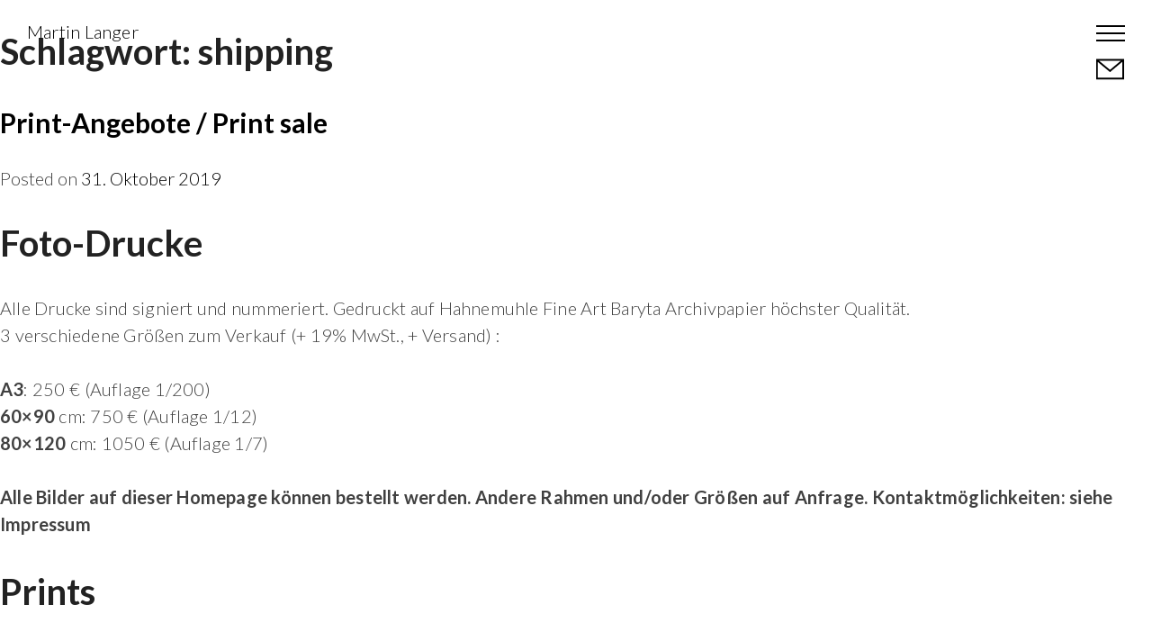

--- FILE ---
content_type: text/html; charset=UTF-8
request_url: https://langerphoto.de/tag/shipping/
body_size: 5960
content:
<!DOCTYPE html>
<html lang="de" class="no-js">
<head>
<meta charset="UTF-8">
<meta name="viewport" content="width=device-width, initial-scale=1">
<meta name="format-detection" content="telephone=no">
<link rel="icon" type="image/png" href="https://langerphoto.de/wp-content/themes/fsi_photography/assets/img/favicon_v1.png">




<link rel="profile" href="http://gmpg.org/xfn/11">

<link rel="pingback" href="https://langerphoto.de/xmlrpc.php">


<title>shipping &#8211; Martin Langer</title>
<meta name='robots' content='max-image-preview:large' />
<link rel='dns-prefetch' href='//s.w.org' />
<link rel="alternate" type="application/rss+xml" title="Martin Langer &raquo; Feed" href="https://langerphoto.de/feed/" />
<link rel="alternate" type="application/rss+xml" title="Martin Langer &raquo; Kommentar-Feed" href="https://langerphoto.de/comments/feed/" />
<link rel="alternate" type="application/rss+xml" title="Martin Langer &raquo; shipping Schlagwort-Feed" href="https://langerphoto.de/tag/shipping/feed/" />
		<script type="text/javascript">
			window._wpemojiSettings = {"baseUrl":"https:\/\/s.w.org\/images\/core\/emoji\/13.0.1\/72x72\/","ext":".png","svgUrl":"https:\/\/s.w.org\/images\/core\/emoji\/13.0.1\/svg\/","svgExt":".svg","source":{"concatemoji":"https:\/\/langerphoto.de\/wp-includes\/js\/wp-emoji-release.min.js?ver=5.7.14"}};
			!function(e,a,t){var n,r,o,i=a.createElement("canvas"),p=i.getContext&&i.getContext("2d");function s(e,t){var a=String.fromCharCode;p.clearRect(0,0,i.width,i.height),p.fillText(a.apply(this,e),0,0);e=i.toDataURL();return p.clearRect(0,0,i.width,i.height),p.fillText(a.apply(this,t),0,0),e===i.toDataURL()}function c(e){var t=a.createElement("script");t.src=e,t.defer=t.type="text/javascript",a.getElementsByTagName("head")[0].appendChild(t)}for(o=Array("flag","emoji"),t.supports={everything:!0,everythingExceptFlag:!0},r=0;r<o.length;r++)t.supports[o[r]]=function(e){if(!p||!p.fillText)return!1;switch(p.textBaseline="top",p.font="600 32px Arial",e){case"flag":return s([127987,65039,8205,9895,65039],[127987,65039,8203,9895,65039])?!1:!s([55356,56826,55356,56819],[55356,56826,8203,55356,56819])&&!s([55356,57332,56128,56423,56128,56418,56128,56421,56128,56430,56128,56423,56128,56447],[55356,57332,8203,56128,56423,8203,56128,56418,8203,56128,56421,8203,56128,56430,8203,56128,56423,8203,56128,56447]);case"emoji":return!s([55357,56424,8205,55356,57212],[55357,56424,8203,55356,57212])}return!1}(o[r]),t.supports.everything=t.supports.everything&&t.supports[o[r]],"flag"!==o[r]&&(t.supports.everythingExceptFlag=t.supports.everythingExceptFlag&&t.supports[o[r]]);t.supports.everythingExceptFlag=t.supports.everythingExceptFlag&&!t.supports.flag,t.DOMReady=!1,t.readyCallback=function(){t.DOMReady=!0},t.supports.everything||(n=function(){t.readyCallback()},a.addEventListener?(a.addEventListener("DOMContentLoaded",n,!1),e.addEventListener("load",n,!1)):(e.attachEvent("onload",n),a.attachEvent("onreadystatechange",function(){"complete"===a.readyState&&t.readyCallback()})),(n=t.source||{}).concatemoji?c(n.concatemoji):n.wpemoji&&n.twemoji&&(c(n.twemoji),c(n.wpemoji)))}(window,document,window._wpemojiSettings);
		</script>
		<style type="text/css">
img.wp-smiley,
img.emoji {
	display: inline !important;
	border: none !important;
	box-shadow: none !important;
	height: 1em !important;
	width: 1em !important;
	margin: 0 .07em !important;
	vertical-align: -0.1em !important;
	background: none !important;
	padding: 0 !important;
}
</style>
	<link rel='stylesheet' id='wp-block-library-css'  href='https://langerphoto.de/wp-includes/css/dist/block-library/style.min.css?ver=5.7.14' type='text/css' media='all' />
<link rel='stylesheet' id='fsi_agency-style-css'  href='https://langerphoto.de/wp-content/themes/fsi_photography/style.css?ver=5.7.14' type='text/css' media='all' />
<script type='text/javascript' src='https://langerphoto.de/wp-includes/js/jquery/jquery.min.js?ver=3.5.1' id='jquery-core-js'></script>
<script type='text/javascript' src='https://langerphoto.de/wp-includes/js/jquery/jquery-migrate.min.js?ver=3.3.2' id='jquery-migrate-js'></script>
<link rel="https://api.w.org/" href="https://langerphoto.de/wp-json/" /><link rel="alternate" type="application/json" href="https://langerphoto.de/wp-json/wp/v2/tags/210" /><link rel="EditURI" type="application/rsd+xml" title="RSD" href="https://langerphoto.de/xmlrpc.php?rsd" />
<link rel="wlwmanifest" type="application/wlwmanifest+xml" href="https://langerphoto.de/wp-includes/wlwmanifest.xml" /> 
<meta name="generator" content="WordPress 5.7.14" />
<style type="text/css">.recentcomments a{display:inline !important;padding:0 !important;margin:0 !important;}</style></head>

<body class="archive tag tag-shipping tag-210 hfeed" style="opacity:0;" ;>

<!-- Preloader -->

<div id="page" class="site">
	<a class="skip-link screen-reader-text" href="#content">Skip to content</a>

	<header id="masthead" class="site-header" role="banner">


		
		
<div id="mainNavWrapper">
    <div id="hamburgerMenu">
    <span></span>
    <span></span>
    <span></span>
</div>
   
    <a class="contact-icon" href="https://langerphoto.de/kontakt/">
  



<svg
   xmlns:dc="http://purl.org/dc/elements/1.1/"
   xmlns:cc="http://creativecommons.org/ns#"
   xmlns:rdf="http://www.w3.org/1999/02/22-rdf-syntax-ns#"
   xmlns:svg="http://www.w3.org/2000/svg"
   xmlns="http://www.w3.org/2000/svg"
   height="34"
   width="34"
   xml:space="preserve"
   viewBox="0 0 34.000001 34.000001"
   y="0px"
   x="0px"
   id="Capa_1"
   version="1.1"><metadata
     id="metadata43"><rdf:RDF><cc:Work
         rdf:about=""><dc:format>image/svg+xml</dc:format><dc:type
           rdf:resource="http://purl.org/dc/dcmitype/StillImage" /><dc:title></dc:title></cc:Work></rdf:RDF></metadata><defs
     id="defs41" /><g
     transform="translate(0,2.9880009)"
     id="g9" /><g
     transform="translate(0,2.9880009)"
     id="g11" /><g
     transform="translate(0,2.9880009)"
     id="g13" /><g
     transform="translate(0,2.9880009)"
     id="g15" /><g
     transform="translate(0,2.9880009)"
     id="g17" /><g
     transform="translate(0,2.9880009)"
     id="g19" /><g
     transform="translate(0,2.9880009)"
     id="g21" /><g
     transform="translate(0,2.9880009)"
     id="g23" /><g
     transform="translate(0,2.9880009)"
     id="g25" /><g
     transform="translate(0,2.9880009)"
     id="g27" /><g
     transform="translate(0,2.9880009)"
     id="g29" /><g
     transform="translate(0,2.9880009)"
     id="g31" /><g
     transform="translate(0,2.9880009)"
     id="g33" /><g
     transform="translate(0,2.9880009)"
     id="g35" /><g
     transform="translate(0,2.9880009)"
     id="g37" /><path
     d="M 31.630326,8.5045113 16.852039,20.928736 M 2.3353141,8.8968553 16.852039,20.928736 M 1.9343752,8.2343536 l 29.9661098,0 0,21.3345434 -29.9661098,0 z"
     style="fill:none;fill-rule:evenodd;stroke:#000000;stroke-width:2;stroke-linecap:square;stroke-linejoin:miter;stroke-miterlimit:4;stroke-dasharray:none;stroke-opacity:1"
     id="path4179" />
     </svg>
     
     
    </a>

  <nav id="site-navigation" class="main-navigation" role="navigation">
       <p class="site-title"><a href="https://langerphoto.de/" rel="home">Martin Langer</a></p>
    	<div class="menu-main-container"><ul id="top-menu" class="menu"><li id="menu-item-422" class="menu-item menu-item-type-post_type menu-item-object-page menu-item-home menu-item-422"><a href="https://langerphoto.de/">Home</a></li>
<li id="menu-item-429" class="menu-item menu-item-type-post_type menu-item-object-fsi_gallery menu-item-429"><a href="https://langerphoto.de/galleries/kennzeichen-d/">Kennzeichen D</a></li>
<li id="menu-item-428" class="menu-item menu-item-type-post_type menu-item-object-fsi_gallery menu-item-428"><a href="https://langerphoto.de/galleries/seltsam/">ECHT Seltsam</a></li>
<li id="menu-item-427" class="menu-item menu-item-type-post_type menu-item-object-fsi_gallery menu-item-427"><a href="https://langerphoto.de/galleries/unterwegs/">Unterwegs</a></li>
<li id="menu-item-421" class="menu-item menu-item-type-post_type menu-item-object-page current_page_parent menu-item-421"><a href="https://langerphoto.de/blog/">Blog</a></li>
<li id="menu-item-420" class="menu-item menu-item-type-post_type menu-item-object-page menu-item-420"><a href="https://langerphoto.de/about/">About</a></li>
<li id="menu-item-423" class="menu-item menu-item-type-post_type menu-item-object-page menu-item-423"><a href="https://langerphoto.de/kontakt/">Kontakt</a></li>
</ul></div></nav>
</div>
		

	</header>
	<div id="content" class="site-content">

	<div id="primary" class="content-area">
		<main id="main" class="site-main" role="main">

		
			<header class="page-header">
				<h1 class="page-title">Schlagwort: <span>shipping</span></h1>			</header>
			
<article id="post-1059" class="post-1059 post type-post status-publish format-standard has-post-thumbnail hentry category-allgemein tag-baryta tag-fine-art tag-hahnemuehle tag-humor tag-langerphoto-de tag-martin-langer tag-photo-design tag-print tag-sale tag-satire tag-seltsam tag-shipping tag-signature tag-weird">
			<div class="post-thumbnail" style="background-image:url('https://langerphoto.de/wp-content/uploads/2019/10/Bildschirmfoto-2019-10-31-um-19.03.00-1280x1000.png')">
			</div>
	 

	<header class="entry-header">
		<h2 class="entry-title"><a href="https://langerphoto.de/print-sale/" rel="bookmark">Print-Angebote / Print sale</a></h2>				<div class="entry-meta">
			<span class="byline"> by <span class="author vcard"><a class="url fn n" href="https://langerphoto.de/author/martin-langer/">Martin Langer</a></span></span><span class="posted-on">Posted on <a href="https://langerphoto.de/print-sale/" rel="bookmark"><time class="entry-date published" datetime="2019-10-31T19:04:38+01:00">31. Oktober 2019</time><time class="updated" datetime="2021-04-06T02:09:05+02:00">6. April 2021</time></a></span>		</div><!-- .entry-meta -->			</header>
	<div class="entry-content">
		<h1 class="page-title" style="text-align: left"><span data-content-field="title">Foto-Drucke<br />
</span></h1>
<p>Alle Drucke sind signiert und nummeriert. Gedruckt auf Hahnemuhle Fine Art Baryta Archivpapier höchster Qualität.<br />
3 verschiedene Größen zum Verkauf (+ 19% MwSt., + Versand) :</p>
<p><strong>A3</strong>: 250 € (Auflage 1/200)<br />
<strong>60&#215;90</strong> cm: 750 € (Auflage 1/12)<br />
<strong>80&#215;120</strong> cm: 1050 € (Auflage 1/7)</p>
<p><strong>Alle Bilder auf dieser Homepage können bestellt werden. Andere Rahmen und/oder Größen auf Anfrage. Kontaktmöglichkeiten: siehe Impressum</strong></p>
<h1 class="page-title" style="text-align: left"><span data-content-field="title">Prints</span></h1>
<p class="">All prints are signed and numbered. Printed on the highest quality Hahnemuhle Fine Art Baryta archival paper.<br />
3 different sizes for sale (+ 19% tax, + shipping) :</p>
<p class=""><strong>A3</strong>: 250 € (edition 1/200)<br />
<strong>60&#215;90 cm</strong>: 750 € (edition 1/12)<br />
<strong>80&#215;120 cm</strong>: 1050 € (edition 1/7)</p>
<p><strong><span class="tlid-translation translation" lang="en"><span class="" title="">All pictures on this homepage can be ordered.</span> <span class="" title="">Other frames and/or sizes on request. Contact possibilities: see imprint<br />
</span></span></strong></p>
	</div>
			<!-- -->
</article><!-- #post-## -->
		</main>
	</div>

<aside id="secondary" class="widget-area" role="complementary">
	<section id="search-2" class="widget widget_search"><form role="search" method="get" class="search-form" action="https://langerphoto.de/">
				<label>
					<span class="screen-reader-text">Suche nach:</span>
					<input type="search" class="search-field" placeholder="Suchen …" value="" name="s" />
				</label>
				<input type="submit" class="search-submit" value="Suchen" />
			</form></section>
		<section id="recent-posts-2" class="widget widget_recent_entries">
		<h2 class="widget-title">Neueste Beiträge</h2>
		<ul>
											<li>
					<a href="https://langerphoto.de/land-des-laechelns-besprechung/">Land des Lächelns, Besprechung</a>
									</li>
											<li>
					<a href="https://langerphoto.de/buch-und-oder-print-verkauf/">Buch und/oder Print-Verkauf</a>
									</li>
											<li>
					<a href="https://langerphoto.de/der-haessliche-deutsche-rostock-lichtenhagen-1992/">Der häßliche Deutsche (Rostock-Lichtenhagen 1992)</a>
									</li>
											<li>
					<a href="https://langerphoto.de/buch-besprechung-nun-auch-im-westfalenblatt/">Buch-Besprechung nun auch im Westfalenblatt</a>
									</li>
											<li>
					<a href="https://langerphoto.de/das-land-des-laechelns-im-wdr-radio/">&#8218;Das Land des Lächelns&#8216; im wdr-Radio</a>
									</li>
					</ul>

		</section><section id="recent-comments-2" class="widget widget_recent_comments"><h2 class="widget-title">Neueste Kommentare</h2><ul id="recentcomments"><li class="recentcomments"><span class="comment-author-link"><a href='https://langerphoto.de/buch-besprechung-nun-auch-im-westfalenblatt/' rel='external nofollow ugc' class='url'>Buch-Besprechung nun auch im Westfalenblatt &#8211; Martin Langer</a></span> bei <a href="https://langerphoto.de/endlich-wird-es-ausgeliefert-das-land-des-laechelns/#comment-4">Endlich wird es ausgeliefert: &#8222;Das Land des Lächelns&#8220;</a></li><li class="recentcomments"><span class="comment-author-link"><a href='https://langerphoto.de' rel='external nofollow ugc' class='url'>Martin Langer</a></span> bei <a href="https://langerphoto.de/2020-2/#comment-3">2020</a></li><li class="recentcomments"><span class="comment-author-link"><a href='https://affiliatelabz.com/special/?source=langerphoto.de' rel='external nofollow ugc' class='url'>AffiliateLabz</a></span> bei <a href="https://langerphoto.de/2020-2/#comment-2">2020</a></li></ul></section><section id="archives-2" class="widget widget_archive"><h2 class="widget-title">Archiv</h2>
			<ul>
					<li><a href='https://langerphoto.de/2021/10/'>Oktober 2021</a></li>
	<li><a href='https://langerphoto.de/2021/09/'>September 2021</a></li>
	<li><a href='https://langerphoto.de/2021/08/'>August 2021</a></li>
	<li><a href='https://langerphoto.de/2021/07/'>Juli 2021</a></li>
	<li><a href='https://langerphoto.de/2021/06/'>Juni 2021</a></li>
	<li><a href='https://langerphoto.de/2021/05/'>Mai 2021</a></li>
	<li><a href='https://langerphoto.de/2021/04/'>April 2021</a></li>
	<li><a href='https://langerphoto.de/2021/03/'>März 2021</a></li>
	<li><a href='https://langerphoto.de/2021/01/'>Januar 2021</a></li>
	<li><a href='https://langerphoto.de/2020/12/'>Dezember 2020</a></li>
	<li><a href='https://langerphoto.de/2020/11/'>November 2020</a></li>
	<li><a href='https://langerphoto.de/2020/08/'>August 2020</a></li>
	<li><a href='https://langerphoto.de/2020/03/'>März 2020</a></li>
	<li><a href='https://langerphoto.de/2020/01/'>Januar 2020</a></li>
	<li><a href='https://langerphoto.de/2019/10/'>Oktober 2019</a></li>
	<li><a href='https://langerphoto.de/2019/06/'>Juni 2019</a></li>
	<li><a href='https://langerphoto.de/2019/02/'>Februar 2019</a></li>
	<li><a href='https://langerphoto.de/2018/12/'>Dezember 2018</a></li>
	<li><a href='https://langerphoto.de/2018/11/'>November 2018</a></li>
	<li><a href='https://langerphoto.de/2018/10/'>Oktober 2018</a></li>
	<li><a href='https://langerphoto.de/2018/07/'>Juli 2018</a></li>
	<li><a href='https://langerphoto.de/2018/05/'>Mai 2018</a></li>
	<li><a href='https://langerphoto.de/2018/04/'>April 2018</a></li>
	<li><a href='https://langerphoto.de/2018/03/'>März 2018</a></li>
	<li><a href='https://langerphoto.de/2018/01/'>Januar 2018</a></li>
	<li><a href='https://langerphoto.de/2017/12/'>Dezember 2017</a></li>
	<li><a href='https://langerphoto.de/2017/11/'>November 2017</a></li>
	<li><a href='https://langerphoto.de/2017/10/'>Oktober 2017</a></li>
			</ul>

			</section><section id="categories-2" class="widget widget_categories"><h2 class="widget-title">Kategorien</h2>
			<ul>
					<li class="cat-item cat-item-1"><a href="https://langerphoto.de/category/allgemein/">Allgemein</a>
</li>
			</ul>

			</section><section id="meta-2" class="widget widget_meta"><h2 class="widget-title">Meta</h2>
		<ul>
						<li><a href="https://langerphoto.de/wp-login.php">Anmelden</a></li>
			<li><a href="https://langerphoto.de/feed/">Feed der Einträge</a></li>
			<li><a href="https://langerphoto.de/comments/feed/">Kommentar-Feed</a></li>

			<li><a href="https://de.wordpress.org/">WordPress.org</a></li>
		</ul>

		</section></aside>

    </div>
    <footer id="colophon" class="site-footer" role="contentinfo">
        <div class="social-icon-bar  wrapper">
<h2>Social Media</h2>

<div class="menu-social-media-container"><ul id="menu-social-media" class="menu"><li id="menu-item-12" class="menu-item menu-item-type-custom menu-item-object-custom menu-item-12"><a target="_blank" rel="noopener" href="https://www.facebook.com/martin.langer.961">facebook</a></li>
<li id="menu-item-13" class="menu-item menu-item-type-custom menu-item-object-custom menu-item-13"><a target="_blank" rel="noopener" href="https://www.instagram.com/martin.langer.hamburg/">Instagram</a></li>
</ul></div></div>        <div class="site-info">
  
    <p><a href="https://langerphoto.de/datenschutzerklaerung/">Datenschutz</a> | <a href="https://langerphoto.de/impressum/"> Impressum</a></p>
      <span>Alle Bilder dieser Website sind urheberrechtlich geschützt. Jede Bildnutzung ist honorarpflichtig! &copy; 2026 Martin Langer</span>	
</div><!-- .site-info -->
    </footer>
    </div>
   




    <script type='text/javascript' src='https://langerphoto.de/wp-content/themes/fsi_photography/assets/js/smooth_scroll.min.js?ver=20151215' id='fsi_smooth-scroll-js'></script>
<script type='text/javascript' src='https://langerphoto.de/wp-content/themes/fsi_photography/assets/js/general.min.js?ver=20151215' id='fsi_general-js'></script>
<script type='text/javascript' src='https://langerphoto.de/wp-content/themes/fsi_photography/assets/js/navigation.min.js?ver=20151215' id='fsi_agency-navigation-js'></script>
<script type='text/javascript' src='https://langerphoto.de/wp-content/themes/fsi_photography/assets/js/skip-link-focus-fix.min.js?ver=20151215' id='fsi_agency-skip-link-focus-fix-js'></script>
<script type='text/javascript' src='https://langerphoto.de/wp-includes/js/wp-embed.min.js?ver=5.7.14' id='wp-embed-js'></script>
  
    </body>

    </html>


--- FILE ---
content_type: text/css
request_url: https://langerphoto.de/wp-content/themes/fsi_photography/style.css?ver=5.7.14
body_size: 84308
content:
/*
Theme Name: fsi_photography
Theme URI: https://friedrich-siever.de
Author: Friedrich Siever
Author URI: https://friedrich-siever.de
Description: High Speed Theme for Photgographers and Creatives
Version: 1.0.0


Text Domain: fsi_agency

fsi_agency is Theme for creatives and photographers copyright Friedrich Siever

Thanks to the fine work of
Nicolas Gallagher and Jonathan Neal http://necolas.github.com/normalize.css/
*/
/*--------------------------------------------------------------
>>> TABLE OF CONTENTS:
----------------------------------------------------------------
# Normalize
# Accessibility
# Alignments
# Clearings
# Typography
# Forms
# Buttons
# Formatting
# Lists
# Tables
# Navigation
# Links
# Layout
  ## Posts
  ## Pages
# Comments
# Widgets
# Infinite scroll
# Media
  ## Galleries
--------------------------------------------------------------*/
/*--------------------------------------------------------------
# Normalize
--------------------------------------------------------------*/
html {
  -webkit-text-size-adjust: 100%;
  -ms-text-size-adjust: 100%;
}
body {
  margin: 0;
}
article,
aside,
details,
figcaption,
figure,
footer,
header,
main,
menu,
nav,
section,
summary {
  display: block;
}
audio,
canvas,
progress,
video {
  display: inline-block;
  vertical-align: baseline;
}
audio:not([controls]) {
  display: none;
  height: 0;
}
[hidden],
template {
  display: none;
}
a {
  background-color: transparent;
}
a:active,
a:hover {
  outline: 0;
}
abbr[title] {
  border-bottom: 1px dotted;
}
b,
strong {
  font-weight: bold;
}
dfn {
  font-style: italic;
}
h1 {
  font-size: 2rem;
  margin: 0.67em 0;
}
mark {
  background: #ff0;
  color: #000;
}
small {
  font-size: 80%;
}
sub,
sup {
  font-size: 75%;
  line-height: 0;
  position: relative;
  vertical-align: baseline;
}
sup {
  top: -0.5em;
}
sub {
  bottom: -0.25em;
}
img {
  border: 0;
}
svg:not(:root) {
  overflow: hidden;
}
figure {
  margin: 1em 40px;
}
hr {
  box-sizing: content-box;
  height: 0;
}
pre {
  overflow: auto;
}
code,
kbd,
pre,
samp {
  font-family: monospace, monospace;
  font-size: 1em;
}
button,
input,
optgroup,
select,
textarea {
  color: inherit;
  font: inherit;
  margin: 0;
}
button {
  overflow: visible;
}
button,
select {
  text-transform: none;
}
button,
html input[type="button"],
input[type="reset"],
input[type="submit"] {
  -webkit-appearance: button;
  cursor: pointer;
}
button[disabled],
html input[disabled] {
  cursor: default;
}
button::-moz-focus-inner,
input::-moz-focus-inner {
  border: 0;
  padding: 0;
}
input {
  line-height: normal;
}
input[type="checkbox"],
input[type="radio"] {
  box-sizing: border-box;
  padding: 0;
}
input[type="number"]::-webkit-inner-spin-button,
input[type="number"]::-webkit-outer-spin-button {
  height: auto;
}
input[type="search"] {
  -webkit-appearance: textfield;
  box-sizing: content-box;
}
input[type="search"]::-webkit-search-cancel-button,
input[type="search"]::-webkit-search-decoration {
  -webkit-appearance: none;
}
fieldset {
  border: 1px solid #c0c0c0;
  margin: 0 2px;
  padding: 0.35em 0.625em 0.75em;
}
legend {
  border: 0;
  padding: 0;
}
textarea {
  overflow: auto;
}
optgroup {
  font-weight: bold;
}
table {
  border-collapse: collapse;
  border-spacing: 0;
}
td,
th {
  padding: 0;
}
/*--------------------------------------------------------------
# Accessibility
--------------------------------------------------------------*/
/* Text meant only for screen readers. */
.screen-reader-text {
  clip: rect(1px, 1px, 1px, 1px);
  position: absolute !important;
  height: 1px;
  width: 1px;
  overflow: hidden;
}
.screen-reader-text:focus {
  background-color: #f1f1f1;
  border-radius: 3px;
  box-shadow: 0 0 2px 2px rgba(0, 0, 0, 0.6);
  clip: auto !important;
  color: #21759b;
  display: block;
  font-size: 14px;
  font-size: 0.875rem;
  font-weight: bold;
  height: auto;
  left: 5px;
  line-height: normal;
  padding: 15px 23px 14px;
  text-decoration: none;
  top: 5px;
  width: auto;
  z-index: 100000;
  /* Above WP toolbar. */
}
/* Do not show the outline on the skip link target. */
#content[tabindex="-1"]:focus {
  outline: 0;
}
/*--------------------------------------------------------------
# Alignments
--------------------------------------------------------------*/
.alignleft {
  display: inline;
  float: left;
  margin-right: 1.5em;
}
.alignright {
  display: inline;
  float: right;
  margin-left: 1.5em;
}
.aligncenter {
  clear: both;
  display: block;
  margin-left: auto;
  margin-right: auto;
}
/*--------------------------------------------------------------
# Clearings
--------------------------------------------------------------*/
.clear:before,
.clear:after,
.entry-content:before,
.entry-content:after,
.comment-content:before,
.comment-content:after,
.site-header:before,
.site-header:after,
.site-content:before,
.site-content:after,
.site-footer:before,
.site-footer:after {
  content: "";
  display: table;
  table-layout: fixed;
}
.clear:after,
.entry-content:after,
.comment-content:after,
.site-header:after,
.site-content:after,
.site-footer:after {
  clear: both;
}
/*--------------------------------------------------------------
# Typography
--------------------------------------------------------------*/
body,
button,
input,
select,
textarea {
  color: #404040;
  font-family: 'Lato', 'sans-serif';
  font-size: 16px;
  font-size: 1rem;
  line-height: 1.5;
}
h1,
h2,
h3,
h4,
h5,
h6 {
  clear: both;
}
p {
  margin-bottom: 1.5em;
}
dfn,
cite,
em,
i {
  font-style: italic;
}
blockquote {
  margin: 0 1.5em;
}
address {
  margin: 0 0 1.5em;
}
pre {
  background: #eee;
  font-family: "Courier 10 Pitch", Courier, monospace;
  font-size: 15px;
  font-size: 0.9375rem;
  line-height: 1.6;
  margin-bottom: 1.6em;
  max-width: 100%;
  overflow: auto;
  padding: 1.6em;
}
code,
kbd,
tt,
var {
  font-family: Monaco, Consolas, "Andale Mono", "DejaVu Sans Mono", monospace;
  font-size: 15px;
  font-size: 0.9375rem;
}
abbr,
acronym {
  border-bottom: 1px dotted #666;
  cursor: help;
}
mark,
ins {
  background: #fff9c0;
  text-decoration: none;
}
big {
  font-size: 125%;
}
blockquote,
q {
  quotes: "" "";
}
blockquote:before,
blockquote:after,
q:before,
q:after {
  content: "";
}
/*--------------------------------------------------------------
# Forms
--------------------------------------------------------------*/
input[type="text"],
input[type="email"],
input[type="url"],
input[type="password"],
input[type="search"],
input[type="number"],
input[type="tel"],
input[type="range"],
input[type="date"],
input[type="month"],
input[type="week"],
input[type="time"],
input[type="datetime"],
input[type="datetime-local"],
input[type="color"],
textarea {
  color: #666;
  border: 1px solid #ccc;
  -webkit-border-radius: 0;
  border-radius: 0;
  -webkit-box-shadow: none;
  box-shadow: none;
}
input[type="text"]:focus,
input[type="email"]:focus,
input[type="url"]:focus,
input[type="password"]:focus,
input[type="search"]:focus,
input[type="number"]:focus,
input[type="tel"]:focus,
input[type="range"]:focus,
input[type="date"]:focus,
input[type="month"]:focus,
input[type="week"]:focus,
input[type="time"]:focus,
input[type="datetime"]:focus,
input[type="datetime-local"]:focus,
input[type="color"]:focus,
textarea:focus {
  color: #111;
}
select {
  border: 1px solid #ccc;
}
input[type="text"],
input[type="email"],
input[type="url"],
input[type="password"],
input[type="search"],
input[type="number"],
input[type="tel"],
input[type="range"],
input[type="date"],
input[type="month"],
input[type="week"],
input[type="time"],
input[type="datetime"],
input[type="datetime-local"],
input[type="color"] {
  padding: 3px;
}
textarea {
  padding-left: 3px;
  width: 100%;
}
/*--------------------------------------------------------------
# Forms
--------------------------------------------------------------*/
button,
input[type="button"],
input[type="reset"],
input[type="submit"] {
  border: 1px solid;
  border-color: #ccc #ccc #bbb;
  border-radius: 0px;
  background: #333;
  color: rgba(255, 255, 255, 0.8);
  font-size: 12px;
  font-size: 0.75rem;
  line-height: 1;
  padding: .6em 1em .4em;
}
button:hover,
input[type="button"]:hover,
input[type="reset"]:hover,
input[type="submit"]:hover {
  border-color: #ccc #bbb #aaa;
  box-shadow: inset 0 1px 0 rgba(255, 255, 255, 0.8), inset 0 15px 17px rgba(255, 255, 255, 0.8), inset 0 -5px 12px rgba(0, 0, 0, 0.02);
}
button:active,
button:focus,
input[type="button"]:active,
input[type="button"]:focus,
input[type="reset"]:active,
input[type="reset"]:focus,
input[type="submit"]:active,
input[type="submit"]:focus {
  border-color: #aaa #bbb #bbb;
  box-shadow: inset 0 -1px 0 rgba(255, 255, 255, 0.5), inset 0 2px 5px rgba(0, 0, 0, 0.15);
}
/*--------------------------------------------------------------
# Formattings
--------------------------------------------------------------*/
hr {
  background-color: #ccc;
  border: 0;
  height: 1px;
  margin-bottom: 1.5em;
}
/*--------------------------------------------------------------
# Lists
--------------------------------------------------------------*/
ul,
ol {
  margin: 0 0 1.5em 3em;
}
ul {
  list-style: disc;
}
ol {
  list-style: decimal;
}
li > ul,
li > ol {
  margin-bottom: 0;
  margin-left: 1.5em;
}
dt {
  font-weight: bold;
}
dd {
  margin: 0 1.5em 1.5em;
}
/*--------------------------------------------------------------
# Tables
--------------------------------------------------------------*/
table {
  margin: 0 0 1.5em;
  width: 100%;
}
/*--------------------------------------------------------------
# Navigation
--------------------------------------------------------------*/
/*.main-navigation {
  clear: both;
  display: block;
  float: left;
  width: 100%;
}
.main-navigation ul {
  display: none;
  list-style: none;
  margin: 0;
  padding-left: 0;
}
.main-navigation ul ul {
  box-shadow: 0 3px 3px rgba(0, 0, 0, 0.2);
  float: left;
  position: absolute;
  top: 1.5em;
  left: -999em;
  z-index: 99999;
}
.main-navigation ul ul ul {
  left: -999em;
  top: 0;
}
.main-navigation ul ul li:hover > ul, .main-navigation ul ul li.focus > ul {
  left: 100%;
}
.main-navigation ul ul a {
  width: 200px;
}
.main-navigation ul li:hover > ul,
.main-navigation ul li.focus > ul {
  left: auto;
}
.main-navigation li {
  float: left;
  position: relative;
}
.main-navigation a {
  display: block;
  text-decoration: none;
}

 Small menu. 
.menu-toggle,
.main-navigation.toggled ul {
  display: block;
}

.menu-toggle:before {
  content: "\2630";
  display: inline-block;
  margin-right: 5px;
}

@media screen and (min-width: 37.5em) {
  .menu-toggle {
    display: none;
  }

  .main-navigation ul {
    display: block;
  }
}
.site-main .comment-navigation, .site-main
.posts-navigation, .site-main
.post-navigation {
  margin: 0 0 1.5em;
  overflow: hidden;
}
.comment-navigation .nav-previous,
.posts-navigation .nav-previous,
.post-navigation .nav-previous {
  float: left;
  width: 50%;
}
.comment-navigation .nav-next,
.posts-navigation .nav-next,
.post-navigation .nav-next {
  float: right;
  text-align: right;
  width: 50%;
}*/
/*--------------------------------------------------------------
# Links
--------------------------------------------------------------*/
/*a {
  color: royalblue;
}
a:visited {
  color: purple;
}
a:hover, a:focus, a:active {
  color: midnightblue;
}
a:focus {
  outline: thin dotted;
}
a:hover, a:active {
  outline: 0;
}*/
/*--------------------------------------------------------------
# Links
--------------------------------------------------------------*/
a {
  color: royalblue;
}
a:visited {
  color: purple;
}
a:hover,
a:focus,
a:active {
  color: midnightblue;
}
a:focus {
  outline: thin dotted;
}
a:hover,
a:active {
  outline: 0;
}
/*--------------------------------------------------------------
# Layout
--------------------------------------------------------------*/
html {
  box-sizing: border-box;
}
*,
*:before,
*:after {
  /* Inherit box-sizing to make it easier to change the property for components that leverage other behavior; see http://css-tricks.com/inheriting-box-sizing-probably-slightly-better-best-practice/ */
  box-sizing: inherit;
}
body {
  background: #fff;
  /* Fallback for when there is no custom background color defined. */
}
/*@media screen and (min-width: 37.5em) {
    .content-area {
      float: left;
      margin: 0 -25% 0 0;
      width: 100%;
    }

    .site-main {
      margin: 0 25% 0 0;
    }

    .site-content .widget-area {
      float: right;
      overflow: hidden;
      width: 25%;
    }

    .site-footer {
      clear: both;
      width: 100%;
    }
}*/
/*--------------------------------------------------------------
## Single Column / No Active Sidebar
--------------------------------------------------------------*/
.no-sidebar .site-main {
  margin: 0;
}
.no-sidebar .content-area {
  float: none;
  margin-left: auto;
  margin-right: auto;
}
/*--------------------------------------------------------------
## Posts
--------------------------------------------------------------*/
.sticky {
  display: block;
}
.hentry {
  margin: 0 0 1.5em;
}
.byline,
.updated:not(.published) {
  display: none;
}
.single .byline,
.group-blog .byline {
  display: inline;
}
.page-content,
.entry-summary {
  margin: 1.5em 0 0;
}
/*--------------------------------------------------------------
## Pages
--------------------------------------------------------------*/
.page-links {
  clear: both;
  margin: 0 0 1.5em;
}
/*--------------------------------------------------------------
# Comments
--------------------------------------------------------------*/
.comment-content a {
  word-wrap: break-word;
}
.bypostauthor {
  display: block;
}
/*--------------------------------------------------------------
# Widgets
--------------------------------------------------------------*/
.widget {
  margin: 0 0 1.5em;
  /* Make sure select elements fit in widgets. */
}
.widget select {
  max-width: 100%;
}
/*--------------------------------------------------------------
# Infinite scroll
--------------------------------------------------------------*/
/* Globally hidden elements when Infinite Scroll is supported and in use. */
.infinite-scroll .posts-navigation,
.infinite-scroll.neverending .site-footer {
  /* Theme Footer (when set to scrolling) */
  display: none;
}
/* When Infinite Scroll has reached its end we need to re-display elements that were hidden (via .neverending) before. */
.infinity-end.neverending .site-footer {
  display: block;
}
/*--------------------------------------------------------------
# Media
--------------------------------------------------------------*/
img {
  height: auto;
  /* Make sure images are scaled correctly. */
  max-width: 100%;
  /* Adhere to container width. */
}
.page-content .wp-smiley,
.entry-content .wp-smiley,
.comment-content .wp-smiley {
  border: none;
  margin-bottom: 0;
  margin-top: 0;
  padding: 0;
}
/* Make sure embeds and iframes fit their containers. */
embed,
iframe,
object {
  max-width: 100%;
}
.wp-caption {
  margin: 1em 0 1.5em;
  max-width: 100%;
}
.wp-caption img[class*="wp-image-"] {
  display: block;
  margin-left: auto;
  margin-right: auto;
}
.wp-caption .wp-caption-text {
  margin: 0.8075em 0;
}
/* Ensure center-aligned captions center-align properly. */
.wp-caption.aligncenter {
  margin-left: auto;
  margin-right: auto;
}
/* Give some padding to floated elements, to prevent them butting up against text. */
.wp-caption.alignleft {
  margin-right: 20px;
}
.wp-caption.alignright {
  margin-left: 20px;
}
.wp-caption-text {
  text-align: center;
}
/*--------------------------------------------------------------
## Galleries
--------------------------------------------------------------*/
.gallery {
  margin-bottom: 1.5em;
}
.gallery-item {
  display: inline-block;
  text-align: center;
  vertical-align: top;
  width: 100%;
}
.gallery-columns-2 .gallery-item {
  max-width: 50%;
}
.gallery-columns-3 .gallery-item {
  max-width: 33.33%;
}
.gallery-columns-4 .gallery-item {
  max-width: 25%;
}
.gallery-columns-5 .gallery-item {
  max-width: 20%;
}
.gallery-columns-6 .gallery-item {
  max-width: 16.66%;
}
.gallery-columns-7 .gallery-item {
  max-width: 14.28%;
}
.gallery-columns-8 .gallery-item {
  max-width: 12.5%;
}
.gallery-columns-9 .gallery-item {
  max-width: 11.11%;
}
.gallery-caption {
  display: block;
}
#loader-wrapper {
  position: fixed;
  top: 0;
  left: 0;
  width: 100%;
  height: 100%;
  z-index: 1000;
}
#loader {
  display: block;
  position: relative;
  left: 50%;
  top: 50%;
  width: 150px;
  height: 150px;
  margin: -75px 0 0 -75px;
  border-radius: 50%;
  border: 3px solid transparent;
  border-top-color: grey;
  -webkit-animation: spin 2s linear infinite;
  /* Chrome, Opera 15+, Safari 5+ */
  animation: spin 2s linear infinite;
  /* Chrome, Firefox 16+, IE 10+, Opera */
  z-index: 1001;
}
#loader:before {
  content: "";
  position: absolute;
  top: 5px;
  left: 5px;
  right: 5px;
  bottom: 5px;
  border-radius: 50%;
  border: 3px solid transparent;
  border-top-color: whitesmoke;
  -webkit-animation: spin 3s linear infinite;
  /* Chrome, Opera 15+, Safari 5+ */
  animation: spin 3s linear infinite;
  /* Chrome, Firefox 16+, IE 10+, Opera */
}
#loader:after {
  content: "";
  position: absolute;
  top: 15px;
  left: 15px;
  right: 15px;
  bottom: 15px;
  border-radius: 50%;
  border: 3px solid transparent;
  border-top-color: gainsboro;
  -webkit-animation: spin 1.5s linear infinite;
  /* Chrome, Opera 15+, Safari 5+ */
  animation: spin 1.5s linear infinite;
  /* Chrome, Firefox 16+, IE 10+, Opera */
}
@-webkit-keyframes spin {
  0% {
    -webkit-transform: rotate(0deg);
    /* Chrome, Opera 15+, Safari 3.1+ */
    -ms-transform: rotate(0deg);
    /* IE 9 */
    transform: rotate(0deg);
    /* Firefox 16+, IE 10+, Opera */
  }
  100% {
    -webkit-transform: rotate(360deg);
    /* Chrome, Opera 15+, Safari 3.1+ */
    -ms-transform: rotate(360deg);
    /* IE 9 */
    transform: rotate(360deg);
    /* Firefox 16+, IE 10+, Opera */
  }
}
@keyframes spin {
  0% {
    -webkit-transform: rotate(0deg);
    /* Chrome, Opera 15+, Safari 3.1+ */
    -ms-transform: rotate(0deg);
    /* IE 9 */
    transform: rotate(0deg);
    /* Firefox 16+, IE 10+, Opera */
  }
  100% {
    -webkit-transform: rotate(360deg);
    /* Chrome, Opera 15+, Safari 3.1+ */
    -ms-transform: rotate(360deg);
    /* IE 9 */
    transform: rotate(360deg);
    /* Firefox 16+, IE 10+, Opera */
  }
}
#loader-wrapper .loader-section {
  position: fixed;
  top: 0;
  width: 51%;
  height: 100%;
  background: #222222;
  z-index: 1000;
  -webkit-transform: translateX(0);
  /* Chrome, Opera 15+, Safari 3.1+ */
  -ms-transform: translateX(0);
  /* IE 9 */
  transform: translateX(0);
  /* Firefox 16+, IE 10+, Opera */
}
#loader-wrapper .loader-section.section-left {
  left: 0;
}
#loader-wrapper .loader-section.section-right {
  right: 0;
}
/* Loaded */
.loaded #loader-wrapper .loader-section.section-left {
  -webkit-transform: translateX(-100%);
  /* Chrome, Opera 15+, Safari 3.1+ */
  -ms-transform: translateX(-100%);
  /* IE 9 */
  transform: translateX(-100%);
  /* Firefox 16+, IE 10+, Opera */
  -webkit-transition: all 0.7s 0.3s cubic-bezier(0.645, 0.045, 0.355, 1);
  transition: all 0.7s 0.3s cubic-bezier(0.645, 0.045, 0.355, 1);
}
.loaded #loader-wrapper .loader-section.section-right {
  -webkit-transform: translateX(100%);
  /* Chrome, Opera 15+, Safari 3.1+ */
  -ms-transform: translateX(100%);
  /* IE 9 */
  transform: translateX(100%);
  /* Firefox 16+, IE 10+, Opera */
  -webkit-transition: all 0.7s 0.3s cubic-bezier(0.645, 0.045, 0.355, 1);
  transition: all 0.7s 0.3s cubic-bezier(0.645, 0.045, 0.355, 1);
}
.loaded #loader {
  opacity: 0;
  -webkit-transition: all 0.3s ease-out;
  transition: all 0.3s ease-out;
}
.loaded #loader-wrapper {
  visibility: hidden;
  -webkit-transform: translateY(-100%);
  /* Chrome, Opera 15+, Safari 3.1+ */
  -ms-transform: translateY(-100%);
  /* IE 9 */
  transform: translateY(-100%);
  /* Firefox 16+, IE 10+, Opera */
  -webkit-transition: all 0.3s 1s ease-out;
  transition: all 0.3s 1s ease-out;
}
/* JavaScript Turned Off */
.no-js {
  background: #fff !important;
}
.no-js #loader-wrapper {
  display: none;
}
/*** VARIABLES ********/
/********* MIXINS ************/
html,
body {
  font-family: 'Lato', 'sans-serif';
  font-size: 20px;
  color: #404040;
}
html .loaded,
body .loaded {
  background: white !important;
}
h1,
h2 {
  font-family: 'Lato', 'sans-serif';
  font-weight: 700;
  color: #404040;
}
h1.norm {
  margin-top: 5rem;
  text-align: center;
}
h5 {
  font-size: 1rem;
  font-style: italic;
  font-weight: 300;
  letter-spacing: .01em;
  word-spacing: .01em;
}
p {
  font-weight: 300;
  letter-spacing: .01em;
  word-spacing: .01em;
}
:focus,
:active {
  outline: 0;
}
body.logged-in.admin-bar #mainNavWrapper #hamburgerMenu {
  top: 55px;
}
body.logged-in.admin-bar #mainNavWrapper .site-title {
  padding-top: 32px;
}
.fsi_agency-hero img {
  width: 100%;
}
.wrapper {
  margin-top: 3.3rem;
}
.wrapper h2 {
  padding-top: 3rem;
  padding-bottom: 1.5rem;
  font-size: 1.5rem;
  text-align: center;
  margin: 0;
}
a {
  text-decoration: none;
  transition: all .4s;
}
a:link,
a:visited,
a:active {
  color: black;
  outline: none;
}
a:hover {
  color: #83a1b7;
  outline: none;
}
p.cta-link-wrapper {
  line-height: 1.1em;
  text-align: center;
  font-size: 1rem;
  font-weight: 400;
  margin-top: 2rem;
}
p.cta-link-wrapper a {
  border: 1px solid #7b7b7b;
  padding: 6px 20px 8px 20px;
  transition: all .55s;
}
p.cta-link-wrapper a:link,
p.cta-link-wrapper a:visited,
p.cta-link-wrapper a:active {
  color: black;
}
p.cta-link-wrapper a:hover {
  background-color: #454545;
  border-color: #767676;
  color: white;
}
.cta-link {
  border: 1px solid #7b7b7b;
  padding: 6px 20px 8px 20px;
  transition: all .55s;
}
.cta-link:link,
.cta-link:visited,
.cta-link:active {
  color: black;
}
.cta-link:hover {
  background-color: #454545;
  border-color: #767676;
  color: white;
}
.minimal-btn {
  border: 1px solid rgba(255, 255, 255, 0.7);
  padding: 2px 12px 3px 12px;
  transition: all .3s;
}
.minimal-btn:link,
.minimal-btn:visited,
.minimal-btn:active {
  color: white;
  outline: none;
}
.minimal-btn:hover {
  background-color: rgba(0, 0, 0, 0.15);
  color: white;
}
.comment-reply-link,
.comment-edit-link {
  font-weight: 300;
  font-size: 0.7rem;
}
.comment-reply-link:after,
.comment-edit-link:after {
  top: 4px;
  position: relative;
  display: block;
  text-align: left;
  content: '';
  border-bottom: solid 1px black;
  transform: scaleX(1);
  transition: transform 250ms ease-in-out;
}
.comment-reply-link:hover,
.comment-edit-link:hover {
  color: #83a1b7;
}
.comment-reply-link:hover:after,
.comment-edit-link:hover:after {
  transform: scaleX(0);
  border-color: #83a1b7;
}
.comment-edit-link {
  display: inline-block;
}
.social-link:after {
  top: 6px;
  position: relative;
  display: block;
  text-align: center;
  width: 50px;
  margin-left: calc(50% - 25px);
  content: '';
  border-bottom: solid 1px black;
  transform: scaleX(1);
  transition: transform 250ms ease-in-out;
}
.social-link:hover {
  color: #83a1b7;
}
.social-link:hover:after {
  transform: scaleX(0);
  border-color: #83a1b7;
}
.social-link.smaller {
  font-size: 1rem;
  font-weight: 300;
}
a.wrapper-link:link,
a.wrapper-link:visited,
a.wrapper-link:active {
  color: black;
  outline: none;
}
a.wrapper-link:hover {
  color: black;
  outline: none;
}
footer {
  text-align: center;
}
footer .social-icon-bar h2 {
  padding-left: 0;
  text-align: center;
}
footer .social-icon-bar ul {
  margin: 0;
  padding: 0 0 4rem 0;
}
footer .social-icon-bar ul li {
  list-style: none;
  box-sizing: border-box;
  display: inline-block;
  width: 15%;
  font-size: 1.1rem;
}
footer .social-icon-bar ul li a:after {
  top: 6px;
  position: relative;
  display: block;
  text-align: center;
  width: 50px;
  margin-left: calc(50% - 25px);
  content: '';
  border-bottom: solid 1px black;
  transform: scaleX(1);
  transition: transform 250ms ease-in-out;
}
footer .social-icon-bar ul li a:hover {
  color: #83a1b7;
}
footer .social-icon-bar ul li a:hover:after {
  transform: scaleX(0);
  border-color: #83a1b7;
}
footer .social-icon-bar ul li a.smaller {
  font-size: 1rem;
  font-weight: 300;
}
footer .site-info {
  padding: 20px 10%;
  background-color: #f8f8f8;
  margin-top: 3px;
  font-size: 14px;
}
img.avatar {
  -webkit-border-radius: 50%;
  -moz-border-radius: 50%;
  -ms-border-radius: 50%;
  -o-border-radius: 50%;
  border-radius: 50%;
}
img.full-bg {
  vertical-align: middle;
  position: absolute;
  width: 100%;
  height: 100%;
  object-fit: cover;
  object-position: center;
  font-family: 'object-fit: cover; object-position: center;';
}
.demo-pagination {
  background-color: #f8f8f8;
  margin-top: 4rem;
  padding-top: 5rem;
  padding-bottom: 5rem;
}
.demo-pagination a:first-child {
  display: block;
  width: 50%;
  margin-left: 25%;
  padding: 15px;
  border: 1px solid black;
  text-align: center;
  transition: all 1s;
}
.demo-pagination a:first-child p:nth-child(1) {
  font-size: 1rem;
  margin-bottom: .75rem;
}
.demo-pagination a:first-child p:nth-child(2) {
  font-size: 1.75rem;
  margin-bottom: 1rem;
  margin-top: 0.25rem;
}
.demo-pagination a:first-child:hover {
  background-color: #535353;
  color: white;
}
.demo-pagination .social-link {
  text-align: center;
  display: block;
  margin-top: 2rem;
}
.rich-text,
.default-content {
  font-weight: 300;
}
.rich-text h3,
.default-content h3 {
  padding-top: 1.5em;
}
.rich-text h4,
.default-content h4 {
  margin-bottom: 0;
  margin-top: 1.7em;
}
.rich-text h5,
.default-content h5 {
  margin-bottom: 0;
}
.rich-text h1 + h5,
.default-content h1 + h5 {
  margin-top: .25em;
}
.rich-text p,
.default-content p {
  margin-top: .8em;
}
.rich-text ul,
.default-content ul {
  margin-left: 0;
}
.rich-text a:link,
.default-content a:link,
.rich-text a:visited,
.default-content a:visited,
.rich-text a:active,
.default-content a:active {
  outline: none;
  color: #83a1b7;
}
.rich-text a:hover,
.default-content a:hover {
  color: #404040;
  outline: none;
}
a.scrolldown:link,
a.scrolldown:visited,
a.scrolldown:active {
  outline: none;
  color: black;
}
a.scrolldown:hover {
  color: black;
  outline: none;
}
a.scrolldown .scroll-down-button {
  color: grey;
  position: absolute;
  display: inline-block;
  width: 60px;
  bottom: 28px;
  left: calc(50% - 30px);
  text-align: center;
  line-height: 1;
  font-size: .7rem;
}
.introheader-parallaxe {
  position: relative;
  top: 0;
  width: 100%;
  margin-top: 4.5rem;
  margin-bottom: 1rem;
  height: calc(100vh - 8rem);
  overflow: hidden;
}
.introheader-parallaxe .parallax-wrapper {
  position: relative;
  position: absolute;
  top: 0;
  left: 15%;
  height: 100%;
  width: 70%;
}
.introheader-parallaxe .parallax-wrapper h1 {
  margin-top: 0;
  position: absolute;
  text-align: left;
  color: white !important;
  width: 100%;
  top: 15%;
  -webkit-transform: translateY(-50%);
  -moz-transform: translateY(-50%);
  -o-transform: translateY(-50%);
  transform: translateY(-50%);
  z-index: 100;
  left: 1.5rem;
  width: calc(100% - 3rem);
}
.introheader-parallaxe .parallax-wrapper img {
  z-index: 5;
}
.introheader-parallaxe #anim {
  transition: all 1s;
  position: absolute;
  text-align: left;
  font-size: 88px;
  left: calc(6.35% - 20px);
  top: 145px;
  padding: 0;
  margin: 0;
  line-height: normal;
}
.introheader-parallaxe #anim h2 {
  margin-top: 0;
  margin-bottom: 0;
  font-size: 110px;
  line-height: 110px;
  text-indent: 0px;
  text-transform: uppercase;
}
.introheader-parallaxe #anim h1 {
  text-align: left;
  font-size: 42px;
  line-height: 1em;
  margin-top: 0;
  position: static;
  text-indent: 5px;
}
.introheader-parallaxe .headings {
  position: absolute;
  z-index: 10;
  top: 30%;
  width: 90%;
  text-align: left;
  line-height: 1.2;
  left: 8%;
  -webkit-transform: translateY(-50%);
  -moz-transform: translateY(-50%);
  -o-transform: translateY(-50%);
  transform: translateY(-50%);
}
/***************
****Galleries *******
*****************/
/* Iwara 2 col */
.iwara-2col-gallery {
  width: 77%;
  margin-left: 11.5%;
  margin-top: 1.2rem;
}
.iwara-2col-gallery:after {
  content: ".";
  display: block;
  height: 0;
  line-height: 0;
  clear: both;
  visibility: hidden;
}
.iwara-2col-gallery .grid-sizer2 {
  width: 50%;
}
.iwara-2col-gallery .gutter-sizer2 {
  width: 10%;
}
.iwara-2col-gallery figure {
  width: 45%;
  float: left;
  margin: 0;
  overflow: hidden;
  position: relative;
  z-index: 5;
  backface-visibility: hidden;
}
.iwara-2col-gallery figure img {
  width: 100%;
  height: auto;
  vertical-align: bottom;
}
.iwara-2col-gallery figure .fig-explain {
  z-index: 250;
  text-align: center;
  position: absolute;
  top: 50%;
  opacity: 0;
  width: 90%;
  left: 5%;
  transition: all .5s;
  -webkit-transform: translateY(-30%);
  -moz-transform: translateY(-30%);
  -o-transform: translateY(-30%);
  transform: translateY(-30%);
  color: white;
}
.iwara-2col-gallery figure .fig-explain figcaption {
  font-size: 1.1rem;
}
.iwara-2col-gallery figure .fig-explain p {
  transition: all .75s;
  margin-bottom: 0;
  -webkit-transform: scaleY(0);
  -moz-transform: scaleY(0);
  -o-transform: scaleY(0);
  transform: scaleY(0);
  transform-origin: bottom;
}
.iwara-2col-gallery figure .fig-explain p:last-of-type {
  margin-top: 15px;
  margin-bottom: 10px;
}
.iwara-2col-gallery figure:after {
  content: "";
  display: block;
  position: absolute;
  top: 40%;
  width: 100%;
  height: 100%;
  opacity: 0;
  z-index: 100;
  transition: all 1s;
  background: -webkit-linear-gradient(top, rgba(72, 76, 97, 0) 0%, rgba(72, 76, 97, 0.8) 75%);
  background: linear-gradient(to bottom, rgba(72, 76, 97, 0) 0%, rgba(72, 76, 97, 0.8) 75%);
}
.iwara-2col-gallery figure:hover:after {
  background: -webkit-linear-gradient(top, rgba(0, 0, 0, 0) 0%, rgba(0, 0, 0, 0.4) 75%);
  background: linear-gradient(to bottom, rgba(0, 0, 0, 0) 0%, rgba(0, 0, 0, 0.4) 75%);
  top: 0%;
  opacity: 1;
  visibility: visible;
}
.iwara-2col-gallery figure:hover .fig-explain {
  top: 50%;
  -webkit-transform: translateY(-50%);
  -moz-transform: translateY(-50%);
  -o-transform: translateY(-50%);
  transform: translateY(-50%);
  opacity: 1;
}
.iwara-2col-gallery figure:hover .fig-explain p {
  -webkit-transform: scaleY(1);
  -moz-transform: scaleY(1);
  -o-transform: scaleY(1);
  transform: scaleY(1);
}
.iwara-2col-gallery.no-hover figure:hover:after {
  visibility: hidden;
  opacity: 0;
}
.home #mainNavWrapper .site-title {
  display: none;
}
.home #mainNavWrapper .headingWrap {
  position: absolute;
  height: 100%;
  width: 100%;
}
.home #headerSlider {
  width: 100%;
  height: 100vh !important;
  position: relative;
}
.home #headerSlider #backgroundAnimation {
  height: 73% !important;
  width: 70%;
  left: 15%;
  position: absolute;
  top: 50%;
  -webkit-transform: translateY(-50%);
  -moz-transform: translateY(-50%);
  -o-transform: translateY(-50%);
  transform: translateY(-50%);
}
.home #headerSlider #subheadings {
  width: 60%;
  text-align: center;
  -webkit-transform: translateY(-50%);
  -moz-transform: translateY(-50%);
  -o-transform: translateY(-50%);
  transform: translateY(-50%);
  position: absolute;
  top: 50%;
  left: 20%;
  padding: 0;
  margin: 0;
  line-height: normal;
  font-size: 36px;
}
.home .featured-pages {
  margin-bottom: 0;
  margin-top: 5rem;
}
.wrapper.cta-wrapper {
  outline: none;
  margin-top: 0;
  margin-left: 25%;
  width: 50%;
  text-align: center;
  font-size: 1rem;
}
.wrapper.cta-wrapper p:first-of-type {
  margin-top: 0;
  margin-bottom: 1.2em;
}
.wrapper.cta-wrapper.wedo {
  margin-top: 8.0rem;
  margin-bottom: 5rem;
  background: whitesmoke;
  padding-bottom: 2rem;
  margin-left: 11%;
  width: 78%;
  padding-left: 10%;
  padding-right: 10%;
}
.featured-pages {
  width: 80%;
  margin-left: 10%;
  margin-bottom: 4rem;
}
.featured-pages .featured-grid .grid-sizer {
  width: 25%;
}
.featured-pages .featured-grid .item {
  box-sizing: border-box;
  padding: 15px;
  width: 32.3333333%;
  height: 33vw;
}
.featured-pages .featured-grid .item .inner-item {
  background-size: cover;
  background-repeat: no-repeat;
  background-position: center center;
  position: relative;
  height: 100%;
  overflow: hidden;
}
.featured-pages .featured-grid .item .inner-item:after {
  content: "";
  position: absolute;
  top: 40%;
  width: 100%;
  height: 100%;
  opacity: 0;
  visibility: hidden;
  z-index: 10;
  transition: all 1s;
  background: -webkit-linear-gradient(top, rgba(72, 76, 97, 0) 0%, rgba(72, 76, 97, 0.8) 65%);
  background: linear-gradient(to bottom, rgba(72, 76, 97, 0) 0%, rgba(72, 76, 97, 0.8) 65%);
}
.featured-pages .featured-grid .item .inner-item h3,
.featured-pages .featured-grid .item .inner-item div {
  width: 90%;
  left: 5%;
}
.featured-pages .featured-grid .item .inner-item h3 {
  font-size: 1.1rem;
  letter-spacing: .01rem;
  position: absolute;
  font-weight: 700;
  color: white;
  bottom: 60%;
  z-index: 15;
  margin: 0;
  transition: all .5s;
}
.featured-pages .featured-grid .item .inner-item div {
  font-size: 0.9rem;
  top: 40%;
  position: absolute;
  z-index: 15;
  color: white;
  margin: 0;
  transition: all .5s;
  -webkit-transform: scaleY(0);
  -moz-transform: scaleY(0);
  -o-transform: scaleY(0);
  transform: scaleY(0);
  transform-origin: bottom;
}
.featured-pages .featured-grid .item .inner-item div p {
  margin-bottom: 0;
  margin-top: 1em;
}
.featured-pages .featured-grid .item .inner-item div p:first-of-type {
  margin-top: 0;
}
.featured-pages .featured-grid .item .inner-item:hover:after {
  background: -webkit-linear-gradient(top, rgba(0, 0, 0, 0) 0%, rgba(0, 0, 0, 0.4) 75%);
  background: linear-gradient(to bottom, rgba(0, 0, 0, 0) 0%, rgba(0, 0, 0, 0.4) 75%);
  top: 0%;
  opacity: 1;
  visibility: visible;
}
.featured-pages .featured-grid .item .inner-item:hover h3 {
  color: white;
  -webkit-transform: translateY(-5px);
  -moz-transform: translateY(-5px);
  -o-transform: translateY(-5px);
  transform: translateY(-5px);
}
.featured-pages .featured-grid .item .inner-item:hover div {
  color: white;
  transform: scaleY(1);
}
.featured-pages .featured-grid .item.rectangle {
  width: 50%;
  height: 20vw;
}
.featured-pages .featured-grid .item.square {
  width: 25%;
  height: 20vw;
}
.featured-pages .featured-grid .item.tower {
  width: 25%;
  height: 40vw;
}
.wrapper.exhibits {
  margin-top: 5rem;
}
.wrapper.exhibits p.cta-link-wrapper {
  margin-top: 3.5rem;
}
section.blog-feat {
  width: 80%;
  margin-left: 10%;
}
section.blog-feat .post-gallery:after {
  content: ".";
  display: block;
  height: 0;
  line-height: 0;
  clear: both;
  visibility: hidden;
}
section.blog-feat .post-gallery .feat-blog-item {
  float: left;
  width: 33.3333%;
  height: 26.666vw;
  padding: 25px;
}
section.blog-feat .post-gallery .feat-blog-item .inner-item {
  width: 100%;
  background-size: cover;
  background-repeat: no-repeat;
  background-position: center center;
  position: relative;
  height: 100%;
  overflow: hidden;
}
section.blog-feat .post-gallery .feat-blog-item .inner-item:after {
  content: "";
  position: absolute;
  top: 10%;
  width: 100%;
  height: 100%;
  opacity: 1;
  z-index: 10;
  transition: all 1s;
  background: -webkit-linear-gradient(top, rgba(72, 76, 97, 0) 50%, rgba(72, 76, 97, 0.8) 95%);
  background: linear-gradient(to bottom, rgba(72, 76, 97, 0) 50%, rgba(72, 76, 97, 0.8) 95%);
}
section.blog-feat .post-gallery .feat-blog-item .inner-item h3,
section.blog-feat .post-gallery .feat-blog-item .inner-item p {
  width: 90%;
  left: 5%;
}
section.blog-feat .post-gallery .feat-blog-item .inner-item h3 {
  font-size: 1.1rem;
  letter-spacing: .01rem;
  position: absolute;
  font-weight: 400;
  bottom: 10%;
  z-index: 15;
  color: white;
  margin: 0;
  transition: all .5s;
}
section.blog-feat .post-gallery .feat-blog-item .inner-item p {
  font-size: 0.9rem;
  top: 40%;
  position: absolute;
  z-index: 15;
  color: black;
  margin: 0;
  transition: all .5s;
  -webkit-transform: scaleY(0);
  -moz-transform: scaleY(0);
  -o-transform: scaleY(0);
  transform: scaleY(0);
  transform-origin: bottom;
}
section.blog-feat .post-gallery .feat-blog-item .inner-item:hover:after {
  background: -webkit-linear-gradient(top, rgba(72, 76, 97, 0) 0%, rgba(72, 76, 97, 0.8) 75%);
  background: linear-gradient(to bottom, rgba(72, 76, 97, 0) 0%, rgba(72, 76, 97, 0.8) 75%);
  top: 0%;
  opacity: 1;
}
section.blog-feat .post-gallery .feat-blog-item .inner-item:hover h3 {
  color: white;
  -webkit-transform: translateY(-5px);
  -moz-transform: translateY(-5px);
  -o-transform: translateY(-5px);
  transform: translateY(-5px);
  bottom: 60%;
}
section.blog-feat .post-gallery .feat-blog-item .inner-item:hover p {
  color: white;
  transform: scaleY(1);
}
.pagination {
  margin-top: 3rem;
  text-align: center;
}
.pagination .cta-link {
  display: inline-block;
}
.categorie-select {
  text-align: center;
  margin-bottom: 2.3rem;
}
.categorie-select ul {
  margin: 0;
  padding: 0;
}
.categorie-select ul li {
  position: relative;
  font-size: 1.25rem;
  padding: 0 20px;
  display: inline-block;
}
.categorie-select ul li.live {
  text-transform: uppercase;
  font-weight: 400;
}
.categorie-select ul li.live:after {
  content: "";
  position: absolute;
  width: 70%;
  border-bottom: 1px solid black;
  bottom: -2px;
  left: 15%;
}
.single-fsi_exhibits h1,
.single-fsi_gallery h1,
.single-fsi_sub_gallery h1,
.single-fsi_exhibits h2,
.single-fsi_gallery h2,
.single-fsi_sub_gallery h2 {
  text-align: center;
}
.single-fsi_exhibits .introheader,
.single-fsi_gallery .introheader,
.single-fsi_sub_gallery .introheader {
  width: 80%;
  margin-left: 10%;
  margin-top: 4rem;
  margin-bottom: 3rem;
}
.single-fsi_exhibits .introheader p,
.single-fsi_gallery .introheader p,
.single-fsi_sub_gallery .introheader p {
  font-weight: 300;
  font-size: 1.1rem;
  text-align: center;
  width: 80%;
  margin-left: 10%;
}
.single-fsi_exhibits .introheader .demo-head-links ul,
.single-fsi_gallery .introheader .demo-head-links ul,
.single-fsi_sub_gallery .introheader .demo-head-links ul {
  text-align: center;
  margin-left: 0;
  padding-left: 0;
}
.single-fsi_exhibits .introheader .demo-head-links ul li,
.single-fsi_gallery .introheader .demo-head-links ul li,
.single-fsi_sub_gallery .introheader .demo-head-links ul li {
  position: relative;
  font-size: 1.25rem;
  padding: 0 20px;
  display: inline-block;
}
.single-fsi_exhibits .impressions,
.single-fsi_gallery .impressions,
.single-fsi_sub_gallery .impressions {
  margin-top: 2.2rem;
}
.single-fsi_exhibits #info,
.single-fsi_gallery #info,
.single-fsi_sub_gallery #info {
  outline: none;
}
.single-fsi_exhibits #info h2,
.single-fsi_gallery #info h2,
.single-fsi_sub_gallery #info h2 {
  padding-top: 4rem;
  text-align: center;
}
.single-fsi_exhibits #info .meta,
.single-fsi_gallery #info .meta,
.single-fsi_sub_gallery #info .meta {
  margin-top: 1.75rem;
  width: 70%;
  margin-left: 6%;
  font-size: 0;
}
.single-fsi_exhibits #info .meta .left,
.single-fsi_gallery #info .meta .left,
.single-fsi_sub_gallery #info .meta .left,
.single-fsi_exhibits #info .meta .right,
.single-fsi_gallery #info .meta .right,
.single-fsi_sub_gallery #info .meta .right {
  display: inline-block;
  box-sizing: border-box;
  font-size: 1rem;
}
.single-fsi_exhibits #info .meta div.left,
.single-fsi_gallery #info .meta div.left,
.single-fsi_sub_gallery #info .meta div.left {
  font-weight: 300;
  width: 70%;
  vertical-align: top;
  padding: 0 60px 0 0;
  margin-top: 0;
  margin-bottom: 0;
}
.single-fsi_exhibits #info .meta .right,
.single-fsi_gallery #info .meta .right,
.single-fsi_sub_gallery #info .meta .right {
  width: 30%;
  padding: 0 0 0 60px;
}
.single-fsi_exhibits #info .meta .right h4,
.single-fsi_gallery #info .meta .right h4,
.single-fsi_sub_gallery #info .meta .right h4 {
  margin-top: 20px;
  margin-bottom: 0;
  font-weight: 300;
}
.single-fsi_exhibits #info .meta .right span,
.single-fsi_gallery #info .meta .right span,
.single-fsi_sub_gallery #info .meta .right span {
  display: inline-block;
  text-align: center;
  margin-top: 0;
}
.single-fsi_exhibits #info .meta .right ul,
.single-fsi_gallery #info .meta .right ul,
.single-fsi_sub_gallery #info .meta .right ul {
  margin-left: 0;
  padding-left: 1rem;
  list-style: circle;
  margin-bottom: 2.5rem;
}
.single-fsi_exhibits #info .meta .right p,
.single-fsi_gallery #info .meta .right p,
.single-fsi_sub_gallery #info .meta .right p,
.single-fsi_exhibits #info .meta .right ul > li,
.single-fsi_gallery #info .meta .right ul > li,
.single-fsi_sub_gallery #info .meta .right ul > li {
  margin-top: 0;
  margin-bottom: 0;
  font-size: 0.9rem;
  font-weight: 300;
  color: #404040;
}
.single-fsi_exhibits .social-icon-bar.wrapper,
.single-fsi_gallery .social-icon-bar.wrapper,
.single-fsi_sub_gallery .social-icon-bar.wrapper {
  margin-top: 2rem;
}
/***********************************
***** Leistungseinzelseiten *******
************************************/
.single-fsi_sgf,
.home {
  position: relative;
}
.single-fsi_sgf a.scrolldown .scroll-down-button,
.home a.scrolldown .scroll-down-button {
  top: calc(100vh - 60px);
  z-index: 8000;
  height: 60px;
  transition: all .35s;
}
.single-fsi_sgf .wrapper.sgf-description .rich-text,
.home .wrapper.sgf-description .rich-text {
  font-weight: 300;
  padding-right: 20%;
}
.single-fsi_sgf .wrapper.sgf-description .rich-text h4,
.home .wrapper.sgf-description .rich-text h4 {
  padding-left: 1.85em;
}
.single-fsi_sgf .wrapper.sgf-description .rich-text p,
.home .wrapper.sgf-description .rich-text p {
  padding-left: 4.85em;
  padding-right: 2.85em;
}
.single-fsi_sgf .wrapper.sgf-description .rich-text ul,
.home .wrapper.sgf-description .rich-text ul {
  padding-left: 2.85em;
  padding-right: 2.85em;
}
.single-fsi_sgf .wrapper.lists,
.home .wrapper.lists {
  background-color: whitesmoke;
  margin-bottom: 0rem;
}
.single-fsi_sgf .wrapper.lists:after,
.home .wrapper.lists:after {
  content: ".";
  display: block;
  height: 0;
  line-height: 0;
  clear: both;
  visibility: hidden;
}
.single-fsi_sgf .wrapper.lists ul,
.home .wrapper.lists ul {
  font-weight: 300;
  font-size: 1rem;
  float: left;
  box-sizing: border-box;
  margin-left: 0;
  margin-bottom: 3rem;
  width: 50%;
}
.single-fsi_sgf .wrapper.lists ul:first-of-type,
.home .wrapper.lists ul:first-of-type {
  padding-left: 25%;
  padding-right: 1%;
}
.single-fsi_sgf .wrapper.lists ul:nth-of-type(2),
.home .wrapper.lists ul:nth-of-type(2) {
  padding-right: 20%;
  padding-left: 6%;
}
.single-fsi_sgf .wrapper.lists ul li,
.home .wrapper.lists ul li {
  list-style: circle;
  box-sizing: border-box;
}
.single-fsi_sgf .wrapper.show-cases,
.home .wrapper.show-cases {
  margin-top: 2.3rem;
}
.single-fsi_sgf .leistung-pagination,
.home .leistung-pagination {
  position: relative;
  height: 6em;
  padding-top: 4em;
  margin-left: 10%;
  width: 80%;
}
.single-fsi_sgf .leistung-pagination a,
.home .leistung-pagination a {
  position: absolute;
  left: 0;
  font-weight: 300;
}
.single-fsi_sgf .leistung-pagination a:last-child,
.home .leistung-pagination a:last-child {
  right: 0;
  left: auto;
}
.page-leistungen #start-seq {
  height: 100vh;
  position: relative;
}
.page-leistungen #start-seq #particles-js {
  height: 100%;
}
.page-leistungen #start-seq .heading-content {
  position: absolute;
  width: 60%;
  top: 50%;
  left: 20%;
  -webkit-transform: translateY(-50%);
  -moz-transform: translateY(-50%);
  -o-transform: translateY(-50%);
  transform: translateY(-50%);
  z-index: -1;
}
.page-leistungen #start-seq .heading-content h1,
.page-leistungen #start-seq .heading-content p {
  text-align: center;
}
.page-leistungen #start-seq #scroll-down {
  padding: 0;
  margin: 0;
  position: absolute;
  bottom: 60px;
  right: 37px;
  display: inline-block;
  z-index: 3;
  font-size: 35px;
}
.page-leistungen .services {
  width: 80%;
  margin-left: 10%;
}
.page-leistungen .services ul,
.page-leistungen .services li {
  list-style: none;
  margin: 0;
  padding: 0;
}
.page-leistungen .services .list {
  display: flex;
  flex-wrap: wrap;
}
.page-leistungen .services .list .list-item {
  cursor: pointer;
  box-sizing: border-box;
  border: 1px solid rgba(237, 237, 237, 0.49);
  position: relative;
  display: flex;
  transition: all .35s;
  width: 100%;
}
.page-leistungen .services .list .list-item .list-content {
  box-sizing: border-box;
  display: flex;
  flex-direction: column;
  padding: 1.25rem 1.2rem;
  width: 100%;
  z-index: 50;
}
.page-leistungen .services .list .list-item .list-content h2 {
  font-size: 0.8rem;
  text-transform: uppercase;
  font-weight: 300;
  padding-bottom: 0;
  text-align: center;
  padding-bottom: 0.3rem;
}
.page-leistungen .services .list .list-item .list-content h3 {
  margin-top: 0;
  text-align: center;
  font-size: 1.4rem;
  font-weight: 400;
  word-break: break-word;
  flex: 1 0 auto;
}
.page-leistungen .services .list .list-item .list-content p {
  box-sizing: border-box;
  text-align: left;
  font-size: 1rem;
}
.page-leistungen .services .list .list-item .list-content p.cta-link-wrapper {
  margin-top: 0;
  text-align: center;
}
.page-leistungen .services .list .list-item .list-content p.cta-link-wrapper a {
  font-size: 0.9rem;
  font-weight: 300;
  padding: 3px 10px 4px 10px;
}
.page-leistungen .services .list .list-item img {
  opacity: 0;
  transition: all .5s;
  -webkit-transform: scale(0.4);
  -moz-transform: scale(0.4);
  -o-transform: scale(0.4);
  transform: scale(0.4);
}
.page-leistungen .services .list .list-item:hover img {
  opacity: .23;
  -webkit-transform: scale(1);
  -moz-transform: scale(1);
  -o-transform: scale(1);
  transform: scale(1);
}
#fp-nav ul li:hover .fp-tooltip,
#fp-nav.fp-show-active a.active + .fp-tooltip {
  color: #404040;
  font-family: 'Lato', 'sans-serif';
}
#fullpage .section:first-child .categorie-select .cta-link {
  font-size: 1rem;
}
#fullpage .section {
  background-size: cover;
  background-repeat: no-repeat;
  position: relative;
}
#fullpage .section .description-wrapper {
  position: relative;
  width: 100vw;
  height: 100vh;
  overflow-y: hidden;
}
#fullpage .section .description-wrapper .description {
  position: absolute;
  top: 50%;
  width: 60%;
  left: 20%;
  text-align: center;
  transition: all 2s;
  -webkit-transform: translateY(30%);
  -moz-transform: translateY(30%);
  -o-transform: translateY(30%);
  transform: translateY(30%);
}
#fullpage .section .description-wrapper .description p {
  font-weight: 400;
}
#fullpage .section.active .description {
  -webkit-transform: translateY(-50%);
  -moz-transform: translateY(-50%);
  -o-transform: translateY(-50%);
  transform: translateY(-50%);
}
#fullpage .social-icon-bar.wrapper {
  margin-top: 0;
}
#fullpage .social-icon-bar.wrapper h2 {
  margin-top: 0;
}
#fullpage footer .site-info {
  position: absolute;
  bottom: 0;
  width: 100%;
}
.single .post-thumbnail {
  margin-left: 15%;
  width: 65%;
  height: 68vh;
  margin-top: 16vh;
}
.single h1 {
  text-align: center;
  margin-top: 4.5rem;
}
.single .entry-meta {
  text-align: center;
}
.single .entry-content {
  width: 70%;
  margin-left: 15%;
}
.single blockquote {
  font-style: italic;
}
.single .sharing {
  text-align-last: center;
}
.single .comments-area {
  width: 50%;
  margin-left: 25%;
}
.single .comments-area h2 {
  padding-left: 50px;
  text-align: left;
  font-size: 1.1rem;
  font-weight: 300;
  background: #333;
  color: white;
  position: relative;
  padding-top: 10px;
  padding-bottom: 10px;
}
.single .comments-area h2:before {
  position: absolute;
  content: '\003e';
  -webkit-transform: rotateZ(90deg);
  -moz-transform: rotateZ(90deg);
  -o-transform: rotateZ(90deg);
  transform: rotateZ(90deg);
  display: inline-block;
  color: #bbb;
  top: 5px;
  left: 11px;
}
.single .comments-area > ul {
  padding-left: 0;
}
.single .comments-area ul {
  list-style: none;
  margin-left: 0;
}
.single .comments-area ul .says {
  display: none;
}
.single .comments-area ul .reply {
  display: inline-block;
  margin-bottom: 2rem;
  padding-left: 65px;
}
.single .comments-area ul .comment-meta {
  text-align: left;
  font-weight: 300;
  font-size: 0.7rem;
}
.single .comments-area ul .comment-meta b {
  font-weight: 300;
  font-size: 0.7rem;
  padding-left: 13px;
}
.single .comments-area ul .comment-meta div {
  text-align: left;
  display: inline;
}
.single .comments-area ul .comment-content {
  padding-left: 65px;
}
.single .comments-area ul .comment-content p {
  margin-bottom: .25rem;
  margin-top: .25rem;
  font-size: 0.9rem;
}
.single .comments-area #reply-title {
  font-size: 0.9rem;
  font-weight: 300;
}
.single .comments-area .comment-respond label {
  display: none;
}
.single .comments-area #comment {
  height: 8rem;
}
.single .comments-area input,
.single .comments-area textarea {
  border-radius: 0;
  width: 100%;
}
.single .comments-area input::-webkit-input-placeholder {
  /* Chrome/Opera/Safari */
  font-size: 0.7rem;
}
.single .comments-area input::-moz-placeholder {
  font-size: 0.7rem;
}
.single .comments-area input::-ms-input-placeholder {
  /* IE 10+ */
  font-size: 0.7rem;
}
.single .comments-area input:-moz-placeholder {
  /* Firefox 18- */
  font-size: 0.7rem;
}
.single #respond form p {
  margin-bottom: 0;
  margin-top: 10px;
}
.single #respond form p.form-submit input {
  box-shadow: none;
  border-radius: 0;
  background-color: white;
  padding: 2px 12px 3px 12px;
  transition: all .3s;
  color: black;
  line-height: 2.1rem;
}
.single #respond form p.form-submit input:hover {
  background-color: #666;
  color: white;
}
.single .nav-links {
  width: 50%;
  margin-left: 25%;
  padding-top: 1rem;
}
.single .nav-links > div {
  display: inline-block;
  width: 50%;
  font-weight: 300;
  font-size: 0.7rem;
}
.single .nav-links .nav-next {
  text-align: right;
}
.blog h1 {
  margin-top: 5rem;
}
.blog .grid .item {
  height: 8rem;
  border: 1px solid black;
}
.page-template-default .default-content,
.page-template-default .page-header {
  width: 60%;
  margin-left: 20%;
}
.page-template-default .page-header {
  margin-top: 4rem;
}
.page-template-default .page-header h1,
.page-template-default .page-header h2 {
  text-align: left;
}
.page-template-default .page-header h2 {
  font-weight: 300;
  font-size: 1.1rem;
}
.page-kontakt .contact-header h1 {
  text-align: center;
  margin-top: 4.5rem;
}
.page-kontakt .entry-content.default-content p {
  text-align: center;
  margin-top: 0;
  margin-bottom: 0.5rem;
}
.page-kontakt #respond {
  width: 50%;
  margin-left: 25%;
}
.page-kontakt #respond .error {
  text-align: center;
  font-weight: 300;
  padding: 5px 9px;
  border: 2px solid red;
  color: #ccc;
}
.page-kontakt #respond .success {
  text-align: center;
  font-weight: 300;
  padding: 5px 9px;
  border: 1px solid #ccc;
  color: #ccc;
}
.page-kontakt #respond form span {
  color: red;
}
.page-kontakt label {
  font-size: 12px;
  transition: all 1.5s;
  opacity: 1;
  display: inline-block;
  overflow: hidden;
  width: 0;
}
.page-kontakt label.open {
  width: 103px;
}
.page-kontakt label#label_message_human {
  width: 100%;
}
.page-kontakt input,
.page-kontakt textarea {
  border: 0px;
  border-bottom: 1px solid #ccc;
  width: 100%;
  font-weight: 300;
}
.page-kontakt input.no-sub {
  padding-bottom: .25rem;
}
.page-kontakt input[type="submit"] {
  width: auto;
  background-color: white;
  color: black;
  border: 1px solid #ccc;
  transition: all .2s;
  -webkit-box-shadow: none;
  -moz-box-shadow: none;
  box-shadow: none;
  line-height: 2.5rem;
  padding: 0 2rem;
}
.page-kontakt input[type="submit"]:hover {
  color: white;
  background-color: #ccc;
  -webkit-box-shadow: none;
  -moz-box-shadow: none;
  box-shadow: none;
}
.page-kontakt textarea {
  height: 6em;
  resize: none;
}
.page-kontakt input::-webkit-input-placeholder,
.page-kontakt textarea::-webkit-input-placeholder {
  color: mediumvioletred;
  font-weight: 300;
}
.page-kontakt input:-moz-placeholder,
.page-kontakt textarea:-moz-placeholder {
  /* Firefox 18- */
  color: mediumvioletred;
  font-weight: 300;
}
.page-kontakt input::-moz-placeholder,
.page-kontakt textarea::-moz-placeholder {
  /* Firefox 19+ */
  color: mediumvioletred;
  font-weight: 300;
}
.page-kontakt input:-ms-input-placeholder,
.page-kontakt textarea:-ms-input-placeholder {
  color: mediumvioletred;
  font-weight: 300;
}
.page-kontakt .submit-wrap {
  margin-top: 2rem;
  text-align-last: center;
}
/********************************
******Persönlich Einzelseite*****
*********************************/
.single-fsi_person .main-wrap {
  width: 100%;
  margin-top: 4.0rem;
  margin-bottom: 4rem;
  position: relative;
}
.single-fsi_person .main-wrap .portrait-wrap {
  position: fixed;
  width: 25%;
  left: 10%;
  top: 140px;
  transition: all 3.5s;
}
.single-fsi_person .main-wrap .portrait-wrap img {
  width: 100%;
  height: auto;
}
.single-fsi_person .main-wrap .persona-description {
  width: 50%;
  padding-top: 0.5rem;
  margin-left: 40%;
}
.single-fsi_person .main-wrap .persona-description h1 {
  text-align: left;
  margin-top: 40px;
  margin-bottom: 0;
  font-weight: 400;
}
.single-fsi_person .main-wrap .persona-description h2 {
  font-size: 1rem;
  margin-top: .25rem;
  margin-bottom: 2rem;
  font-weight: 300;
  font-style: italic;
}
.single-fsi_person .main-wrap .persona-description .rich-text {
  padding-right: 5%;
}
.single-fsi_person #colophon {
  margin-top: 0;
}
.single-fsi_person #colophon .social-icon-bar .wrapper {
  margin-top: 0;
}
/***********************************
***** Blog Einzel seite ********************
************************************/
.post-template-default {
  position: relative;
}
.single-post main {
  padding-top: 4.5rem;
}
.single-post main .blog-header-wrapper {
  width: 82%;
  margin-left: 9%;
}
.single-post main .blog-header-wrapper:after {
  content: ".";
  display: block;
  height: 0;
  line-height: 0;
  clear: both;
  visibility: hidden;
}
.single-post main .blog-header-wrapper .blog-meta {
  position: fixed;
  top: 120px;
  padding-right: 20px;
  width: 40%;
  float: left;
  transition: all 2s;
}
.single-post main .blog-header-wrapper .blog-meta h1 {
  margin-top: 0;
  margin-bottom: .25rem;
  text-align: left;
}
.single-post main .blog-header-wrapper .blog-meta .author,
.single-post main .blog-header-wrapper .blog-meta .date {
  margin-bottom: 0;
  margin-top: 0;
}
.single-post main .blog-header-wrapper img.blog-thumb {
  float: right;
  width: 50%;
  margin-top: 44px;
}
.single-post main .entry-content,
.single-post main .default-content {
  width: 41%;
  margin-left: 50%;
  margin-bottom: 2rem;
}
.single-post main .back-to-all-wrapper {
  text-align: center;
  margin-top: 2rem;
}
/***********************************
***** Blog Index Page ***************
************************************/
.blog .post-gallery {
  margin-top: 3rem;
  width: 70%;
  margin-left: 15%;
}
.blog .post-gallery article {
  position: relative;
}
.blog .post-gallery article:after {
  content: ".";
  display: block;
  height: 0;
  line-height: 0;
  clear: both;
  visibility: hidden;
}
.blog .post-gallery article .blog-img-wrapper {
  padding-top: 2.5rem;
  padding-bottom: 2.5rem;
  float: left;
  width: 50%;
}
.blog .post-gallery article .blog-meta {
  box-sizing: border-box;
  float: right;
  width: 50%;
  text-align: center;
}
.blog .post-gallery article .blog-meta .inner-meta {
  position: absolute;
  top: 50%;
  left: 50%;
  width: 50%;
  -webkit-transform: translateY(-50%);
  -moz-transform: translateY(-50%);
  -o-transform: translateY(-50%);
  transform: translateY(-50%);
}
.blog .post-gallery article .blog-meta .inner-meta h2,
.blog .post-gallery article .blog-meta .inner-meta p {
  width: 70%;
  margin-left: 15%;
}
.blog .post-gallery article .blog-meta .inner-meta h2 {
  margin-bottom: 0;
  padding-bottom: 0;
  line-height: 2.0rem;
}
.blog .post-gallery article .blog-meta .inner-meta p.meta-data {
  margin-top: 0.25rem;
  font-style: italic;
}
.blog .post-gallery article:nth-of-type(even) .blog-img-wrapper {
  float: right;
}
.blog .post-gallery article:nth-of-type(even) .blog-meta {
  float: left;
}
.blog .post-gallery article:nth-of-type(even) .blog-meta .inner-meta {
  width: 50%;
  left: 0;
}
/**** Navigation ***/
#mainNavWrapper .site-title {
  text-align: left;
  padding-left: 30px;
  font-weight: 400;
}
#mainNavWrapper .site-title a {
  text-decoration: none;
  transition: all .4s;
}
#mainNavWrapper .site-title a:link,
#mainNavWrapper .site-title a:visited,
#mainNavWrapper .site-title a:active {
  color: #000;
  outline: none;
}
#mainNavWrapper .site-title a:hover {
  color: #83a1b7;
  outline: none;
}
#mainNavWrapper #hamburgerMenu {
  z-index: 15000;
  width: 32px;
  height: 29px;
  position: fixed;
  right: 30px;
  top: 28px;
  -webkit-transform: rotate(0deg);
  -moz-transform: rotate(0deg);
  -o-transform: rotate(0deg);
  transform: rotate(0deg);
  -webkit-transition: 0.5s ease-in-out;
  -moz-transition: 0.5s ease-in-out;
  -o-transition: 0.5s ease-in-out;
  transition: 0.5s ease-in-out;
  cursor: pointer;
}
#mainNavWrapper #hamburgerMenu:hover span {
  background-color: #83a1b7;
}
#mainNavWrapper #hamburgerMenu span {
  display: block;
  position: absolute;
  height: 2px;
  width: 100%;
  background-color: black;
  opacity: 1;
  left: 0;
  -webkit-transform: rotate(0deg);
  -moz-transform: rotate(0deg);
  -o-transform: rotate(0deg);
  transform: rotate(0deg);
  -webkit-transition: 0.25s ease-in-out;
  -moz-transition: 0.25s ease-in-out;
  -o-transition: 0.25s ease-in-out;
  transition: 0.25s ease-in-out;
}
#mainNavWrapper #hamburgerMenu span:nth-child(1) {
  top: 0px;
  -webkit-transform-origin: left center;
  -moz-transform-origin: left center;
  -o-transform-origin: left center;
  transform-origin: left center;
}
#mainNavWrapper #hamburgerMenu span:nth-child(2) {
  top: 8px;
  -webkit-transform-origin: left center;
  -moz-transform-origin: left center;
  -o-transform-origin: left center;
  transform-origin: left center;
}
#mainNavWrapper #hamburgerMenu span:nth-child(3) {
  top: 16px;
  -webkit-transform-origin: left center;
  -moz-transform-origin: left center;
  -o-transform-origin: left center;
  transform-origin: left center;
}
#mainNavWrapper #hamburgerMenu.open span {
  background-color: #000;
}
#mainNavWrapper #hamburgerMenu.open span:nth-child(1) {
  -webkit-transform: rotate(45deg);
  -moz-transform: rotate(45deg);
  -o-transform: rotate(45deg);
  transform: rotate(45deg);
  top: -3px;
  left: 8px;
}
#mainNavWrapper #hamburgerMenu.open span:nth-child(2) {
  width: 0%;
  opacity: 0;
}
#mainNavWrapper #hamburgerMenu.open span:nth-child(3) {
  -webkit-transform: rotate(-45deg);
  -moz-transform: rotate(-45deg);
  -o-transform: rotate(-45deg);
  transform: rotate(-45deg);
  top: 20px;
  left: 8px;
}
#mainNavWrapper #hamburgerMenu.open span:hover {
  color: #83a1b7;
}
#mainNavWrapper nav {
  position: fixed;
  z-index: 12000;
  top: 0;
  text-align: center;
  color: #892631;
  height: 0;
  width: 100%;
  left: 0px;
}
#mainNavWrapper nav > div {
  position: absolute;
  transition: all .6s;
  left: 100%;
  opacity: 0;
  top: 0;
  height: 50vh;
  width: 50vw;
  background-color: darkgray;
  font-weight: 400;
  font-size: .5rem;
}
#mainNavWrapper nav > div ul {
  margin: 0;
  width: 100%;
  padding-left: 0;
  list-style: none;
  position: absolute;
  top: 50%;
  -webkit-transform: translateY(-50%);
  -moz-transform: translateY(-50%);
  -o-transform: translateY(-50%);
  transform: translateY(-50%);
  overflow: hidden;
}
#mainNavWrapper nav > div ul a {
  text-decoration: none;
  transition: all .4s;
}
#mainNavWrapper nav > div ul a:link,
#mainNavWrapper nav > div ul a:visited,
#mainNavWrapper nav > div ul a:active {
  color: #000;
  outline: none;
}
#mainNavWrapper nav > div ul a:hover {
  color: #83a1b7;
  outline: none;
}
#mainNavWrapper nav > div ul li {
  text-align: center;
  box-sizing: border-box;
  padding-bottom: 15px;
  color: white;
}
#mainNavWrapper nav > div.open {
  opacity: 1;
  left: 0%;
  background-color: rgba(255, 255, 255, 0.92);
  height: 100vh;
  width: 100vw;
  font-size: 1.5rem;
}
.contact-icon svg {
  z-index: 15000;
  width: 33px;
  position: fixed;
  top: 58px;
  right: 30px;
}
@media (max-width: 780px) {
  #mainNavWrapper #hamburgerMenu {
    right: 20px;
  }
  #mainNavWrapper nav > div ul li {
    padding-bottom: .3rem;
    font-size: 1.5rem;
  }
  .contact-icon svg {
    right: 20px;
  }
}
@media (max-height: 374px) {
  #mainNavWrapper nav > div ul li {
    padding-bottom: .2rem;
    font-size: 1.25rem;
  }
}
/******** MEDIA QUERIES/

/**********************
********* Basics ********
***********************/
/************************************************
*****Texteditoren Standard und Carbon ***********
*************************************************/
@media screen and (max-width: 850px) {
  .rich-text h3 + h4,
  .default-content h3 + h4 {
    margin-top: 1.5em;
  }
  .rich-text h3,
  .default-content h3 {
    margin-bottom: 1rem;
  }
  .rich-text p,
  .default-content p {
    margin-top: 0.8em;
  }
}
@media screen and (max-width: 600px) {
  .rich-text p,
  .default-content p,
  .rich-text ul,
  .default-content ul,
  .rich-text h4,
  .default-content h4,
  .rich-text h5,
  .default-content h5 {
    font-size: .9rem;
  }
  .rich-text h3:first-child,
  .default-content h3:first-child {
    margin-top: 0;
    padding-top: 0 !important;
  }
  .rich-text ul,
  .default-content ul {
    margin: 0 0 1.5em 1.3em;
  }
}
/************************************************
***** ZU DEFINIEREN ***********
*************************************************/
@media screen and (max-width: 900px) {
  #mainNavWrapper nav .site-title {
    opacity: 0;
  }
  .introheader-parallaxe #anim h2 {
    font-size: 80px;
    line-height: 82px;
  }
  .introheader-parallaxe #anim h1 {
    font-size: 30px;
  }
  .introheader-parallaxe .headings h1 {
    margin-top: 10.5rem;
    width: 80%;
    font-size: 2.5rem;
  }
}
@media screen and (max-width: 800px) {
  .wrapper.cta-wrapper {
    width: 70%;
    margin-left: 15%;
  }
}
@media screen and (max-width: 600px) {
  .wrapper h2 {
    padding-bottom: 1.0rem;
    font-size: 1.35rem;
  }
  .cta-wrapper p {
    font-size: 0.9rem;
    margin-bottom: 1rem;
  }
  p.cta-link-wrapper {
    margin-top: 1.5rem;
    font-size: .9rem;
  }
}
@media screen and (max-width: 440px) {
  .single .entry-content {
    margin-left: 10%;
  }
}
/**********************
********* Sonstige Helferklassen ********
***********************/
@media screen and (max-width: 600px) {
  .demo-pagination {
    padding-top: 4rem;
    padding-bottom: 4rem;
  }
  .demo-pagination a:first-child {
    width: 60%;
    margin-left: 15%;
    padding: 15px 5px;
  }
  .demo-pagination a:first-child p:nth-child(1) {
    font-size: 0.9rem;
    margin-bottom: .5rem;
  }
  .demo-pagination a:first-child p:nth-child(2) {
    font-size: 1.5rem;
    margin-bottom: 0.5rem;
  }
  .demo-pagination .social-link {
    padding-right: 10%;
  }
}
/**********************
********* HOME ********
***********************/
@media screen and (max-width: 600px) {
  .home #mainNavWrapper .site-title {
    display: block;
  }
}
@media screen and (max-width: 900px) {
  #headerSlider #backgroundAnimation {
    height: 73% !important;
    width: 76%;
    left: 12%;
  }
  #headerSlider .headingWrap h1 {
    font-size: 70px;
    left: calc(12% - 61px);
  }
}
@media screen and (max-width: 700px) {
  .home #headerSlider .headingWrap {
    position: static;
  }
  .home #headerSlider .headingWrap h1 {
    font-size: 45px;
    left: 20px;
  }
  .home #headerSlider .headingWrap #subheadings {
    width: 74%;
    left: 13%;
    font-size: 1.25rem;
  }
}
@media screen and (max-width: 600px) {
  #headerSlider #backgroundAnimation {
    height: 100% !important;
    width: 100%;
    left: 0;
  }
}
@media screen and (max-width: 350px) {
  #headerSlider .headingWrap {
    position: static;
  }
  #headerSlider .headingWrap h1 {
    font-size: 39px;
  }
  #headerSlider .headingWrap #subheadings {
    font-size: 20px;
  }
}
@media screen and (max-width: 1020px) {
  .featured-pages .featured-grid .item .inner-item h3 {
    bottom: 75%;
  }
  .featured-pages .featured-grid .item .inner-item div {
    top: 25%;
  }
  .featured-pages .featured-grid .item .inner-item div p {
    margin-bottom: 0;
    margin-top: 0.7em;
    line-height: 1.25em;
  }
}
@media screen and (max-width: 995px) {
  .featured-pages {
    width: 80%;
    margin-left: 10%;
  }
  .featured-pages .featured-grid .grid-sizer {
    width: 50%;
  }
  .featured-pages .featured-grid .item.rectangle {
    width: 100%;
    height: 40vw;
  }
  .featured-pages .featured-grid .item.square {
    width: 50%;
    height: 40vw;
  }
  .featured-pages .featured-grid .item.tower {
    width: 50%;
    height: 80vw;
  }
  .featured-pages .featured-grid .item .inner-item h3 {
    bottom: 60%;
  }
  .featured-pages .featured-grid .item .inner-item div {
    top: 40%;
  }
}
@media screen and (max-width: 550px) {
  .featured-pages {
    width: 80%;
    margin-left: 10%;
  }
  .featured-pages .featured-grid .grid-sizer {
    width: 100%;
  }
  .featured-pages .featured-grid .item.rectangle {
    width: 100%;
    height: 40vw;
  }
  .featured-pages .featured-grid .item.square {
    width: 100%;
    height: 40vw;
  }
  .featured-pages .featured-grid .item.tower {
    width: 100%;
    height: 40vw;
  }
}
@media screen and (max-width: 440px) {
  .featured-pages {
    margin-bottom: 2.2rem;
  }
  .featured-pages .featured-grid .item .inner-item div p:first-of-type {
    display: none;
  }
}
@media screen and (max-width: 950px) {
  .iwara-2col-gallery .gutter-sizer2 {
    width: 6%;
  }
  .iwara-2col-gallery figure {
    width: 47%;
  }
}
@media screen and (max-width: 900px) {
  .iwara-2col-gallery {
    margin-top: 0rem;
  }
  .iwara-2col-gallery .grid-sizer2 {
    width: 100%;
  }
  .iwara-2col-gallery .gutter-sizer2 {
    width: 0%;
  }
  .iwara-2col-gallery figure {
    padding-top: 50px;
    width: 100%;
  }
  .iwara-2col-gallery figure:after {
    margin-top: 50px;
  }
  .iwara-2col-gallery figure:first-of-type {
    padding-top: 20px;
  }
  .iwara-2col-gallery figure .fig-explain {
    top: calc(50% + 25px);
  }
  .iwara-2col-gallery figure .fig-explain figcaption {
    line-height: normal;
  }
  .iwara-2col-gallery figure .fig-explain p {
    margin-top: 0.2rem;
  }
  .iwara-2col-gallery figure:hover .fig-explain {
    top: calc(50% + 25px);
  }
  .iwara-2col-gallery figure:first-of-type:hover .fig-explain {
    top: calc(50% + 10px);
  }
}
/*  @media screen and (max-width: 500px) {
                .iwara-2col-gallery {
                    figure {
                        &:hover {
                            .fig-explain {
                               // top: 60%;
                                p {
                                    &:last-of-type {
                                        //Kriegsentscheidend
                                        margin-top: 0px;
                                    }
                                }
                            }
                        }
                    }
                }
            }*/
@media screen and (max-width: 440px) {
  .iwara-2col-gallery {
    margin-left: calc(10% + 15px);
    width: calc(80% - 30px);
    margin-top: 0rem;
  }
  .iwara-2col-gallery figure:after {
    margin-top: 50px;
  }
  .iwara-2col-gallery figure .fig-explain {
    width: 96%;
    left: 2%;
  }
  .iwara-2col-gallery figure .fig-explain p {
    font-size: 0.9rem;
    margin-top: .2rem;
    margin-bottom: .6rem;
    line-height: 1.2em;
  }
  .iwara-2col-gallery figure .fig-explain p:last-of-type {
    margin-top: 5px;
  }
  .iwara-2col-gallery.no-hover {
    margin-left: 10%;
  }
}
/***************************
**********  Home ***********
****************************/
@media screen and (max-width: 900px) {
  .home .exhibits .wrapper.cta-wrapper p {
    margin-bottom: 0rem;
  }
}
@media screen and (max-width: 700px) {
  .home .exhibits {
    /*  h2 {
                            padding-bottom: 0;
                        }*/
  }
  .home .exhibits p.cta-link-wrapper {
    margin-top: 2.5rem;
  }
}
@media screen and (max-width: 600px) {
  .home #target h2 {
    padding-top: 0;
  }
}
@media screen and (max-width: 440px) {
  .wrapper.exhibits {
    margin-top: 3rem;
  }
}
@media screen and (max-width: 440px) {
  .wrapper.cta-wrapper.wedo {
    margin-top: 6rem;
    margin-bottom: 3rem;
  }
}
@media screen and (max-width: 900px) {
  section.blog-feat .post-gallery {
    margin-top: .6rem;
  }
  section.blog-feat .post-gallery .feat-blog-item {
    float: none;
    width: 100%;
    height: 40vw;
    padding: 0;
    margin-bottom: 30px;
  }
  section.blog-feat .post-gallery .feat-blog-item .inner-item p {
    top: 60%;
  }
  section.blog-feat .post-gallery .feat-blog-item .inner-item:hover h3 {
    bottom: 40%;
  }
}
@media screen and (max-width: 440px) {
  section.blog-feat .post-gallery .feat-blog-item .inner-item h3 {
    font-size: 0.9rem;
  }
  section.blog-feat .post-gallery .feat-blog-item .inner-item p {
    font-size: 0.7rem;
  }
}
@media screen and (max-width: 900px) {
  footer {
    text-align: center;
  }
  footer .social-icon-bar ul {
    margin: 0;
    padding: 0 0 4rem 0;
  }
  footer .social-icon-bar ul li {
    list-style: none;
    box-sizing: border-box;
    display: block;
    margin-bottom: 1.25rem;
    width: 100%;
    font-size: 1rem;
  }
}
/******************************
******* Leistungsübersicht ****
*******************************/
@media all and (max-width: 700px) {
  .page-leistungen .services .list .list-item .list-content h3 {
    font-size: 1.35rem;
  }
}
@media all and (max-width: 500px) {
  .page-leistungen #start-seq .heading-content h1 {
    font-size: 1.75rem;
    letter-spacing: 0.01em;
    margin: 0.67em 0 0 0;
  }
}
@media all and (min-width: 640px) {
  .page-leistungen .services .list .list-item {
    width: 50%;
  }
}
@media all and (min-width: 960px) {
  .page-leistungen .services .list .list-item {
    width: 33.33%;
  }
}
/******************************
******* Ablauf Overview *******
*******************************/
@media (max-width: 600px) {
  #fullpage .section .description-wrapper .description {
    width: 80%;
    left: 10%;
  }
  #fullpage .section .description-wrapper .description h2 {
    font-size: 1.35rem;
    margin-bottom: 0.25rem;
  }
  #fullpage .section .description-wrapper .description p {
    font-size: 0.9rem;
  }
  #fullpage .section .description-wrapper .description h1,
  #fullpage .section .description-wrapper .description h2,
  #fullpage .section .description-wrapper .description p {
    text-align: left;
  }
}
@media (max-height: 580px) and (max-width: 580px) {
  #fullpage .section .description-wrapper .description {
    width: 70%;
    left: 30px;
  }
  #fullpage .section .description-wrapper .description h1 {
    font-size: 1.5rem;
    margin-bottom: .25rem;
  }
  #fullpage .section .description-wrapper .description h1,
  #fullpage .section .description-wrapper .description h2,
  #fullpage .section .description-wrapper .description p {
    text-align: left;
  }
}
@media (max-height: 380px) {
  .page-ablauf #fullpage .social-icon-bar.wrapper h2 {
    padding-top: 0;
  }
  .page-ablauf #fullpage .section .description-wrapper .description {
    top: 45%;
  }
  .page-ablauf #fullpage .section .description-wrapper .description h2 {
    margin-top: 0;
  }
  .page-ablauf .contact-icon {
    display: none;
  }
}
/******************************
******* Leistungseinzelseiten *******
*******************************/
@media screen and (max-width: 1040px) {
  .single-fsi_sgf .wrapper.sgf-description .rich-text {
    padding-right: 0;
  }
  .introheader-parallaxe .headings h1 {
    width: 80%;
    font-size: 2.5rem;
  }
}
/*  
            @media screen and (max-width: 900px) {
                .single-fsi_sgf {
                    #mainNavWrapper nav {
                        top: -100%;
                    }
                }
            }*/
@media (max-width: 850px) {
  .single-fsi_sgf .wrapper.sgf-description .rich-text h3 {
    padding-top: 1.5em;
  }
  .single-fsi_sgf .wrapper.sgf-description .rich-text h4,
  .single-fsi_sgf .wrapper.sgf-description .rich-text p,
  .single-fsi_sgf .wrapper.sgf-description .rich-text ul {
    padding-left: 0;
  }
  .single-fsi_sgf .wrapper.lists ul {
    float: none;
  }
  .single-fsi_sgf .wrapper.lists ul:first-of-type,
  .single-fsi_sgf .wrapper.lists ul:nth-of-type(2) {
    padding-left: 0%;
    padding-right: 1%;
    width: 64%;
    margin-left: 19%;
  }
  .single-fsi_sgf .wrapper.lists ul:first-of-type {
    margin-bottom: 0;
  }
}
@media (max-width: 600px) {
  .single-fsi_sgf .wrapper.sgf-description,
  .home .wrapper.sgf-description {
    margin-top: 0;
    position: relative;
    top: -2rem;
  }
  .single-fsi_sgf .wrapper.sgf-description .rich-text h4,
  .home .wrapper.sgf-description .rich-text h4,
  .single-fsi_sgf .wrapper.sgf-description .rich-text p,
  .home .wrapper.sgf-description .rich-text p,
  .single-fsi_sgf .wrapper.sgf-description .rich-text ul,
  .home .wrapper.sgf-description .rich-text ul {
    padding-right: 1em;
  }
  .single-fsi_sgf .wrapper.lists,
  .home .wrapper.lists {
    margin-top: 0;
  }
  .single-fsi_sgf .wrapper.lists ul,
  .home .wrapper.lists ul {
    font-size: .9rem;
  }
  .single-fsi_sgf .leistung-pagination a,
  .home .leistung-pagination a {
    font-size: .7rem;
  }
  .introheader-parallaxe {
    top: -80px;
    margin-top: 0;
    height: calc(100vh + 80px);
  }
  .introheader-parallaxe .parallax-wrapper {
    width: 100%;
    left: 0;
  }
  .introheader-parallaxe .parallax-wrapper h1 {
    left: 4%;
    font-size: 2rem;
    top: 40%;
    transform: none;
  }
  .introheader-parallaxe #anim {
    transform: none;
    top: 97px;
  }
  .introheader-parallaxe #anim h2 {
    display: none;
  }
  .introheader-parallaxe #anim h1 {
    font-size: 1.5rem;
  }
  .introheader-parallaxe .headings h1 {
    font-size: 2rem;
  }
}
/*    @media (max-height: 450px) and (max-width: 600px) {
                            .introheader-parallaxe .headings {
                                top: 40%;
                            }
                        }*/
/******************************** 
******Persönlich Einzelseite // About *****
*********************************/
@media (max-width: 700px) {
  .single-fsi_person .main-wrap .portrait-wrap {
    width: 40%;
    left: 5%;
  }
  .single-fsi_person .main-wrap .persona-description {
    width: 45%;
    margin-left: 50%;
  }
}
@media (max-width: 600px) {
  .single-fsi_person .main-wrap .persona-description h1 {
    font-size: 1.75rem;
  }
}
@media (max-width: 500px) {
  .single-fsi_person .main-wrap .portrait-wrap {
    position: static !important;
    width: 70%;
    margin-left: 10%;
    margin-top: 3.5rem;
  }
  .single-fsi_person .main-wrap .persona-description {
    width: 70%;
    margin-left: 10%;
  }
  .single-fsi_person .main-wrap .persona-description h1 {
    margin-top: 30px;
  }
  .single-fsi_person .main-wrap .persona-description h2 {
    margin-bottom: 1.5rem;
    margin-top: 0.2rem;
  }
  .single-fsi_person .main-wrap #colophon {
    margin-top: 0;
  }
  .single-fsi_person .main-wrap #colophon .social-icon-bar {
    margin-top: 0;
  }
}
/******************************** 
****** Demo Einzelseite *************
*********************************/
@media (max-width: 1040px) {
  .single-fsi_exhibits #info .meta {
    width: 80%;
    margin-left: 0;
  }
  .single-fsi_exhibits #info .meta .right {
    padding-left: 0;
  }
}
@media (max-width: 900px) {
  .single-fsi_exhibits #info h2 {
    margin-bottom: .35rem;
  }
  .single-fsi_exhibits #info .meta {
    margin-top: 0;
    width: 100%;
  }
  .single-fsi_exhibits #info .meta div.left {
    padding-right: 0;
    width: 100%;
  }
  .single-fsi_exhibits #info .meta .right {
    display: block;
    padding-left: 0;
    width: 100%;
  }
  .single-fsi_exhibits #info .meta .right ul {
    margin-bottom: 2rem;
  }
  .single-fsi_exhibits .impressions {
    margin-top: 0rem;
  }
}
@media (max-width: 600px) {
  .single-fsi_exhibits h1 {
    font-size: 1.75rem;
  }
  .single-fsi_exhibits h2 {
    font-size: 1.35rem;
    margin-bottom: 1rem;
  }
  .single-fsi_exhibits #info h2 {
    font-size: 1.35rem;
    padding-top: 2rem;
  }
  .introheader-parallaxe p {
    font-size: 1rem;
  }
  .introheader-parallaxe .demo-head-links ul li {
    font-size: 1.1rem;
  }
}
@media (max-width: 440px) {
  .single-fsi_exhibits h1 {
    text-align: left;
    margin-top: 3rem;
  }
  .single-fsi_exhibits h2 {
    text-align: left;
    padding-left: 10%;
  }
  .single-fsi_exhibits #info h2 {
    text-align: left;
    padding-left: 0;
  }
  .introheader-parallaxe #anim h1 {
    font-size: 1.25rem;
  }
  .introheader-parallaxe p {
    text-align: left;
    margin-left: 0;
  }
  .introheader-parallaxe .demo-head-links ul {
    text-align: left;
  }
  .introheader-parallaxe .demo-head-links ul li {
    padding: 0px 10px 0px 0px;
  }
}
@media (max-width: 400px) {
  .single-fsi_exhibits .contact-icon {
    display: none;
  }
}
/******************************** 
******Standardseiten*************
*********************************/
@media (max-width: 1040px) {
  .page-template-default .page-header,
  .page-template-default .default-content {
    margin-left: 15%;
  }
}
@media (max-width: 950px) {
  .page-template-default .page-header,
  .page-template-default .default-content {
    width: 70%;
  }
}
@media (max-width: 600px) {
  .page-template-default .page-header,
  .page-template-default .default-content {
    margin-left: 15%;
  }
}
@media (max-width: 480px) {
  .page-template-default .page-header,
  .page-template-default .default-content {
    margin-left: 10%;
    width: 65%;
  }
}
@media (max-width: 900px) {
  .post-type-archive-fsi_exhibits .categorie-select,
  .tax-demos-cat .categorie-select {
    margin-bottom: 1.5rem;
  }
}
@media (max-width: 600px) {
  .post-type-archive-fsi_exhibits h1.norm,
  .tax-demos-cat h1.norm {
    margin-top: 3rem;
    font-size: 1.75rem;
  }
  .post-type-archive-fsi_exhibits .categorie-select ul li,
  .tax-demos-cat .categorie-select ul li {
    font-size: 1.1rem;
  }
}
@media (max-width: 440px) {
  .post-type-archive-fsi_exhibits .categorie-select ul li,
  .tax-demos-cat .categorie-select ul li {
    display: block;
    width: 50%;
    margin-left: 25%;
    margin-bottom: 10px;
  }
  .post-type-archive-fsi_exhibits .categorie-select ul li.live:after,
  .tax-demos-cat .categorie-select ul li.live:after {
    left: 40%;
    width: 20%;
  }
}
@media (max-width: 600px) {
  .page-template-default h1 {
    font-size: 1.75rem;
  }
}
@media (max-width: 400px) {
  .page-template-default .page-header {
    margin-top: 3rem;
  }
}
/******************************** 
******Kontaktformular *************
*********************************/
@media (max-width: 1040px) {
  .page-kontakt .teaser {
    margin-left: 20%;
  }
  .page-kontakt #respond {
    margin-left: 15%;
    width: 70%;
  }
}
@media (max-width: 950px) {
  .page-kontakt .teaser {
    margin-left: 0;
  }
}
@media (max-width: 600px) {
  .page-kontakt .contact-header h1 {
    margin-top: 3rem;
  }
  .page-kontakt #respond input,
  .page-kontakt #respond textarea {
    font-size: 0.9rem;
  }
  .page-kontakt .entry-content.default-content .teaser p {
    margin-bottom: 0rem;
  }
}
@media (max-width: 480px) {
  .page-kontakt .contact-header h1 {
    text-align: left;
    margin-left: 10%;
  }
  .page-kontakt #respond {
    margin-left: 10%;
  }
  .page-kontakt .entry-content.default-content .teaser p {
    text-align: left;
  }
}
/******************************** 
*************** Blog *************
**********************************/
@media (max-width: 1000px) {
  .blog .post-gallery {
    margin-top: 0rem;
    width: 70%;
    margin-left: 15%;
  }
  .blog .post-gallery article {
    padding-bottom: 24px;
    border-bottom: 1px solid grey;
  }
  .blog .post-gallery article .blog-img-wrapper {
    padding-top: 2.5rem;
    padding-bottom: 0;
    float: none;
    width: 100%;
    text-align: center;
  }
  .blog .post-gallery article .blog-meta {
    margin-top: 2.5rem;
    margin-bottom: 3rem;
    box-sizing: border-box;
    float: none;
    width: 100%;
    text-align: center;
  }
  .blog .post-gallery article .blog-meta .inner-meta {
    position: static;
    -webkit-transform: translateY(0);
    -moz-transform: translateY(0);
    -o-transform: translateY(0);
    transform: translateY(0);
    width: 100%;
  }
  .blog .post-gallery article .blog-meta .inner-meta h2,
  .blog .post-gallery article .blog-meta .inner-meta p {
    width: 70%;
    margin-left: 15%;
  }
  .blog .post-gallery article .blog-meta .inner-meta h2 {
    margin-bottom: 0;
    padding-bottom: 0;
  }
  .blog .post-gallery article .blog-meta .inner-meta p.meta-data {
    margin-top: 0;
    font-style: italic;
  }
  .blog .post-gallery article:nth-of-type(even) .blog-img-wrapper {
    float: none;
  }
  .blog .post-gallery article:nth-of-type(even) .blog-meta {
    float: none;
  }
  .blog .post-gallery article:nth-of-type(even) .blog-meta .inner-meta {
    width: 100%;
  }
}
@media (max-width: 600px) {
  .blog h1 {
    font-size: 1.75rem;
  }
  .blog .post-gallery article .blog-img-wrapper {
    padding-top: 1.5rem;
  }
  .blog .post-gallery article .blog-meta {
    margin-top: 1.5rem;
    margin-bottom: 2rem;
  }
  .blog .post-gallery article .blog-meta .inner-meta h2,
  .blog .post-gallery article .blog-meta .inner-meta p {
    width: 80%;
    margin-left: 10%;
  }
  .blog .post-gallery article .blog-meta .inner-meta p.meta-data {
    font-size: 0.9rem;
  }
  .blog .post-gallery article .blog-meta .inner-meta h2 {
    font-size: 1.35rem;
  }
}
/******************************** 
*************** Responsive Bilder  *************
**********************************/
@media only screen and (max-width: 767px) {
  figure.alignleft,
  img.alignleft,
  figure.alignright,
  img.alignright {
    float: none;
    display: block;
    width: 80%;
    margin-left: 10%;
    margin-top: 1rem;
    margin-bottom: 1rem;
  }
}
/******************************** 
*************** Blogbeitrag  *************
**********************************/
@media only screen and (max-width: 900px) {
  .single-post main .blog-header-wrapper .blog-meta {
    padding-right: 0;
    float: none;
    position: static !important;
    width: 100%;
  }
  .single-post main .blog-header-wrapper .blog-meta h1 {
    font-size: 1.75rem;
    line-height: 1.1;
  }
  .single-post main .blog-header-wrapper img.blog-thumb {
    float: none;
    width: 100%;
  }
  .single-post main .entry-content,
  .single-post main .default-content {
    width: 82%;
    margin-left: 9%;
  }
}
@media only screen and (max-width: 650px) {
  .single-post main .blog-header-wrapper {
    width: 70%;
    margin-left: 15%;
  }
  .single-post main .blog-header-wrapper .blog-meta .author,
  .single-post main .blog-header-wrapper .blog-meta .date {
    font-size: 0.9rem;
  }
  .single-post main .entry-content,
  .single-post main .default-content {
    width: 70%;
    margin-left: 15%;
  }
}
@media only screen and (max-width: 400px) {
  .single-post main .blog-header-wrapper {
    width: 75%;
    margin-left: 5%;
  }
  .single-post main .entry-content,
  .single-post main .default-content {
    width: 75%;
    margin-left: 5%;
  }
}
@media only screen and (max-width: 900px) {
  .single-fsi_gallery .introheader,
  .single-fsi_sub_gallery .introheader {
    margin-bottom: 2rem;
  }
}
@media only screen and (max-width: 440px) {
  .single-fsi_sub_gallery .demo-pagination a:first-child {
    margin-left: 10%;
    width: 70%;
  }
  .single-fsi_sub_gallery .demo-pagination a:first-child p:nth-child(2) {
    font-size: 1.35rem;
  }
}
@media only screen and (max-width: 380px) {
  .single-fsi_sub_gallery h1 {
    font-size: 1.75rem;
  }
}
@media only screen and (max-height: 380px) {
  .introheader-parallaxe #anim {
    top: 90px;
  }
}


--- FILE ---
content_type: text/javascript
request_url: https://langerphoto.de/wp-content/themes/fsi_photography/assets/js/navigation.min.js?ver=20151215
body_size: 155
content:
!function(){function e(){document.querySelector("#hamburgerMenu").classList.toggle("open"),document.querySelector("#mainNavWrapper nav>div").classList.toggle("open")}document.querySelector("#hamburgerMenu").addEventListener("click",function(){e()})}();

--- FILE ---
content_type: text/javascript
request_url: https://langerphoto.de/wp-content/themes/fsi_photography/assets/js/general.min.js?ver=20151215
body_size: 621
content:
!function(t){function n(){t("body").addClass("loaded"),t("h1").css("color","#222222")}function o(){n()}t(document).ready(function(){t("body").css("display","none"),t("body").css("opacity","1"),setTimeout(function(){t("body").fadeIn(1e3)},500)});new SmoothScroll('a[href*="#"]');document.querySelector("html").classList.remove("no-js"),WebFontConfig={google:{families:["Lato:300,300i,700"]},active:function(){}},function(){var t=document.createElement("script");t.src=("https:"==document.location.protocol?"https":"http")+"://ajax.googleapis.com/ajax/libs/webfont/1.6.26/webfont.js",t.type="text/javascript",t.async="true";var e=document.getElementsByTagName("script")[0];e.parentNode.insertBefore(t,e)}(),o()}(jQuery);